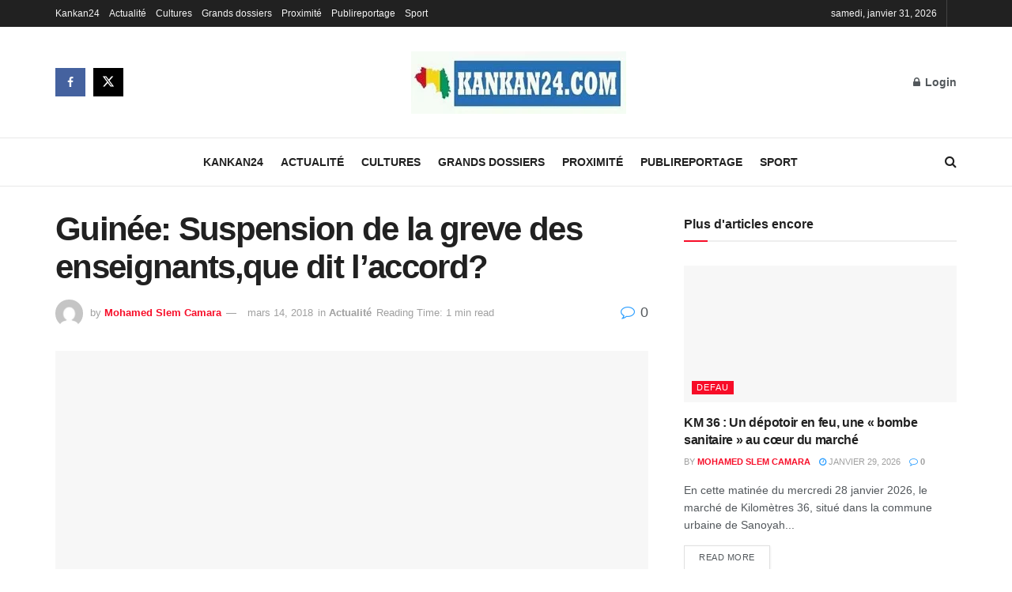

--- FILE ---
content_type: text/html; charset=UTF-8
request_url: https://kankan24.com/guinee-suspension-de-la-greve-des-enseignantsle-contenu-de-laccord/
body_size: 30044
content:
<!doctype html>
<!--[if lt IE 7]><html class="no-js lt-ie9 lt-ie8 lt-ie7" lang="fr-FR"> <![endif]-->
<!--[if IE 7]><html class="no-js lt-ie9 lt-ie8" lang="fr-FR"> <![endif]-->
<!--[if IE 8]><html class="no-js lt-ie9" lang="fr-FR"> <![endif]-->
<!--[if IE 9]><html class="no-js lt-ie10" lang="fr-FR"> <![endif]-->
<!--[if gt IE 8]><!--><html class="no-js" lang="fr-FR"> <!--<![endif]--><head><link data-optimized="2" rel="stylesheet" href="https://kankan24.com/wp-content/litespeed/ucss/11462f7739c06e638a3fbba5ea1d7de5.css?ver=f5016" /><script data-no-optimize="1">var litespeed_docref=sessionStorage.getItem("litespeed_docref");litespeed_docref&&(Object.defineProperty(document,"referrer",{get:function(){return litespeed_docref}}),sessionStorage.removeItem("litespeed_docref"));</script> <meta http-equiv="Content-Type" content="text/html; charset=UTF-8" /><meta name='viewport' content='width=device-width, initial-scale=1, user-scalable=yes' /><link rel="profile" href="http://gmpg.org/xfn/11" /><link rel="pingback" href="https://kankan24.com/xmlrpc.php" /><meta name='robots' content='index, follow, max-image-preview:large, max-snippet:-1, max-video-preview:-1' /> <script type="litespeed/javascript">var jnews_ajax_url='/?ajax-request=jnews'</script> <script type="litespeed/javascript">window.jnews=window.jnews||{},window.jnews.library=window.jnews.library||{},window.jnews.library=function(){"use strict";var e=this;e.win=window,e.doc=document,e.noop=function(){},e.globalBody=e.doc.getElementsByTagName("body")[0],e.globalBody=e.globalBody?e.globalBody:e.doc,e.win.jnewsDataStorage=e.win.jnewsDataStorage||{_storage:new WeakMap,put:function(e,t,n){this._storage.has(e)||this._storage.set(e,new Map),this._storage.get(e).set(t,n)},get:function(e,t){return this._storage.get(e).get(t)},has:function(e,t){return this._storage.has(e)&&this._storage.get(e).has(t)},remove:function(e,t){var n=this._storage.get(e).delete(t);return 0===!this._storage.get(e).size&&this._storage.delete(e),n}},e.windowWidth=function(){return e.win.innerWidth||e.docEl.clientWidth||e.globalBody.clientWidth},e.windowHeight=function(){return e.win.innerHeight||e.docEl.clientHeight||e.globalBody.clientHeight},e.requestAnimationFrame=e.win.requestAnimationFrame||e.win.webkitRequestAnimationFrame||e.win.mozRequestAnimationFrame||e.win.msRequestAnimationFrame||window.oRequestAnimationFrame||function(e){return setTimeout(e,1e3/60)},e.cancelAnimationFrame=e.win.cancelAnimationFrame||e.win.webkitCancelAnimationFrame||e.win.webkitCancelRequestAnimationFrame||e.win.mozCancelAnimationFrame||e.win.msCancelRequestAnimationFrame||e.win.oCancelRequestAnimationFrame||function(e){clearTimeout(e)},e.classListSupport="classList"in document.createElement("_"),e.hasClass=e.classListSupport?function(e,t){return e.classList.contains(t)}:function(e,t){return e.className.indexOf(t)>=0},e.addClass=e.classListSupport?function(t,n){e.hasClass(t,n)||t.classList.add(n)}:function(t,n){e.hasClass(t,n)||(t.className+=" "+n)},e.removeClass=e.classListSupport?function(t,n){e.hasClass(t,n)&&t.classList.remove(n)}:function(t,n){e.hasClass(t,n)&&(t.className=t.className.replace(n,""))},e.objKeys=function(e){var t=[];for(var n in e)Object.prototype.hasOwnProperty.call(e,n)&&t.push(n);return t},e.isObjectSame=function(e,t){var n=!0;return JSON.stringify(e)!==JSON.stringify(t)&&(n=!1),n},e.extend=function(){for(var e,t,n,o=arguments[0]||{},i=1,a=arguments.length;i<a;i++)if(null!==(e=arguments[i]))for(t in e)o!==(n=e[t])&&void 0!==n&&(o[t]=n);return o},e.dataStorage=e.win.jnewsDataStorage,e.isVisible=function(e){return 0!==e.offsetWidth&&0!==e.offsetHeight||e.getBoundingClientRect().length},e.getHeight=function(e){return e.offsetHeight||e.clientHeight||e.getBoundingClientRect().height},e.getWidth=function(e){return e.offsetWidth||e.clientWidth||e.getBoundingClientRect().width},e.supportsPassive=!1;try{var t=Object.defineProperty({},"passive",{get:function(){e.supportsPassive=!0}});"createEvent"in e.doc?e.win.addEventListener("test",null,t):"fireEvent"in e.doc&&e.win.attachEvent("test",null)}catch(e){}e.passiveOption=!!e.supportsPassive&&{passive:!0},e.setStorage=function(e,t){e="jnews-"+e;var n={expired:Math.floor(((new Date).getTime()+432e5)/1e3)};t=Object.assign(n,t);localStorage.setItem(e,JSON.stringify(t))},e.getStorage=function(e){e="jnews-"+e;var t=localStorage.getItem(e);return null!==t&&0<t.length?JSON.parse(localStorage.getItem(e)):{}},e.expiredStorage=function(){var t,n="jnews-";for(var o in localStorage)o.indexOf(n)>-1&&"undefined"!==(t=e.getStorage(o.replace(n,""))).expired&&t.expired<Math.floor((new Date).getTime()/1e3)&&localStorage.removeItem(o)},e.addEvents=function(t,n,o){for(var i in n){var a=["touchstart","touchmove"].indexOf(i)>=0&&!o&&e.passiveOption;"createEvent"in e.doc?t.addEventListener(i,n[i],a):"fireEvent"in e.doc&&t.attachEvent("on"+i,n[i])}},e.removeEvents=function(t,n){for(var o in n)"createEvent"in e.doc?t.removeEventListener(o,n[o]):"fireEvent"in e.doc&&t.detachEvent("on"+o,n[o])},e.triggerEvents=function(t,n,o){var i;o=o||{detail:null};return"createEvent"in e.doc?(!(i=e.doc.createEvent("CustomEvent")||new CustomEvent(n)).initCustomEvent||i.initCustomEvent(n,!0,!1,o),void t.dispatchEvent(i)):"fireEvent"in e.doc?((i=e.doc.createEventObject()).eventType=n,void t.fireEvent("on"+i.eventType,i)):void 0},e.getParents=function(t,n){void 0===n&&(n=e.doc);for(var o=[],i=t.parentNode,a=!1;!a;)if(i){var r=i;r.querySelectorAll(n).length?a=!0:(o.push(r),i=r.parentNode)}else o=[],a=!0;return o},e.forEach=function(e,t,n){for(var o=0,i=e.length;o<i;o++)t.call(n,e[o],o)},e.getText=function(e){return e.innerText||e.textContent},e.setText=function(e,t){var n="object"==typeof t?t.innerText||t.textContent:t;e.innerText&&(e.innerText=n),e.textContent&&(e.textContent=n)},e.httpBuildQuery=function(t){return e.objKeys(t).reduce(function t(n){var o=arguments.length>1&&void 0!==arguments[1]?arguments[1]:null;return function(i,a){var r=n[a];a=encodeURIComponent(a);var s=o?"".concat(o,"[").concat(a,"]"):a;return null==r||"function"==typeof r?(i.push("".concat(s,"=")),i):["number","boolean","string"].includes(typeof r)?(i.push("".concat(s,"=").concat(encodeURIComponent(r))),i):(i.push(e.objKeys(r).reduce(t(r,s),[]).join("&")),i)}}(t),[]).join("&")},e.get=function(t,n,o,i){return o="function"==typeof o?o:e.noop,e.ajax("GET",t,n,o,i)},e.post=function(t,n,o,i){return o="function"==typeof o?o:e.noop,e.ajax("POST",t,n,o,i)},e.ajax=function(t,n,o,i,a){var r=new XMLHttpRequest,s=n,c=e.httpBuildQuery(o);if(t=-1!=["GET","POST"].indexOf(t)?t:"GET",r.open(t,s+("GET"==t?"?"+c:""),!0),"POST"==t&&r.setRequestHeader("Content-type","application/x-www-form-urlencoded"),r.setRequestHeader("X-Requested-With","XMLHttpRequest"),r.onreadystatechange=function(){4===r.readyState&&200<=r.status&&300>r.status&&"function"==typeof i&&i.call(void 0,r.response)},void 0!==a&&!a){return{xhr:r,send:function(){r.send("POST"==t?c:null)}}}return r.send("POST"==t?c:null),{xhr:r}},e.scrollTo=function(t,n,o){function i(e,t,n){this.start=this.position(),this.change=e-this.start,this.currentTime=0,this.increment=20,this.duration=void 0===n?500:n,this.callback=t,this.finish=!1,this.animateScroll()}return Math.easeInOutQuad=function(e,t,n,o){return(e/=o/2)<1?n/2*e*e+t:-n/2*(--e*(e-2)-1)+t},i.prototype.stop=function(){this.finish=!0},i.prototype.move=function(t){e.doc.documentElement.scrollTop=t,e.globalBody.parentNode.scrollTop=t,e.globalBody.scrollTop=t},i.prototype.position=function(){return e.doc.documentElement.scrollTop||e.globalBody.parentNode.scrollTop||e.globalBody.scrollTop},i.prototype.animateScroll=function(){this.currentTime+=this.increment;var t=Math.easeInOutQuad(this.currentTime,this.start,this.change,this.duration);this.move(t),this.currentTime<this.duration&&!this.finish?e.requestAnimationFrame.call(e.win,this.animateScroll.bind(this)):this.callback&&"function"==typeof this.callback&&this.callback()},new i(t,n,o)},e.unwrap=function(t){var n,o=t;e.forEach(t,(function(e,t){n?n+=e:n=e})),o.replaceWith(n)},e.performance={start:function(e){performance.mark(e+"Start")},stop:function(e){performance.mark(e+"End"),performance.measure(e,e+"Start",e+"End")}},e.fps=function(){var t=0,n=0,o=0;!function(){var i=t=0,a=0,r=0,s=document.getElementById("fpsTable"),c=function(t){void 0===document.getElementsByTagName("body")[0]?e.requestAnimationFrame.call(e.win,(function(){c(t)})):document.getElementsByTagName("body")[0].appendChild(t)};null===s&&((s=document.createElement("div")).style.position="fixed",s.style.top="120px",s.style.left="10px",s.style.width="100px",s.style.height="20px",s.style.border="1px solid black",s.style.fontSize="11px",s.style.zIndex="100000",s.style.backgroundColor="white",s.id="fpsTable",c(s));var l=function(){o++,n=Date.now(),(a=(o/(r=(n-t)/1e3)).toPrecision(2))!=i&&(i=a,s.innerHTML=i+"fps"),1<r&&(t=n,o=0),e.requestAnimationFrame.call(e.win,l)};l()}()},e.instr=function(e,t){for(var n=0;n<t.length;n++)if(-1!==e.toLowerCase().indexOf(t[n].toLowerCase()))return!0},e.winLoad=function(t,n){function o(o){if("complete"===e.doc.readyState||"interactive"===e.doc.readyState)return!o||n?setTimeout(t,n||1):t(o),1}o()||e.addEvents(e.win,{load:o})},e.docReady=function(t,n){function o(o){if("complete"===e.doc.readyState||"interactive"===e.doc.readyState)return!o||n?setTimeout(t,n||1):t(o),1}o()||e.addEvents(e.doc,{DOMContentLiteSpeedLoaded:o})},e.fireOnce=function(){e.docReady((function(){e.assets=e.assets||[],e.assets.length&&(e.boot(),e.load_assets())}),50)},e.boot=function(){e.length&&e.doc.querySelectorAll("style[media]").forEach((function(e){"not all"==e.getAttribute("media")&&e.removeAttribute("media")}))},e.create_js=function(t,n){var o=e.doc.createElement("script");switch(o.setAttribute("src",t),n){case"defer":o.setAttribute("defer",!0);break;case"async":o.setAttribute("async",!0);break;case"deferasync":o.setAttribute("defer",!0),o.setAttribute("async",!0)}e.globalBody.appendChild(o)},e.load_assets=function(){"object"==typeof e.assets&&e.forEach(e.assets.slice(0),(function(t,n){var o="";t.defer&&(o+="defer"),t.async&&(o+="async"),e.create_js(t.url,o);var i=e.assets.indexOf(t);i>-1&&e.assets.splice(i,1)})),e.assets=jnewsoption.au_scripts=window.jnewsads=[]},e.setCookie=function(e,t,n){var o="";if(n){var i=new Date;i.setTime(i.getTime()+24*n*60*60*1e3),o="; expires="+i.toUTCString()}document.cookie=e+"="+(t||"")+o+"; path=/"},e.getCookie=function(e){for(var t=e+"=",n=document.cookie.split(";"),o=0;o<n.length;o++){for(var i=n[o];" "==i.charAt(0);)i=i.substring(1,i.length);if(0==i.indexOf(t))return i.substring(t.length,i.length)}return null},e.eraseCookie=function(e){document.cookie=e+"=; Path=/; Expires=Thu, 01 Jan 1970 00:00:01 GMT;"},e.docReady((function(){e.globalBody=e.globalBody==e.doc?e.doc.getElementsByTagName("body")[0]:e.globalBody,e.globalBody=e.globalBody?e.globalBody:e.doc})),e.winLoad((function(){e.winLoad((function(){var t=!1;if(void 0!==window.jnewsadmin)if(void 0!==window.file_version_checker){var n=e.objKeys(window.file_version_checker);n.length?n.forEach((function(e){t||"10.0.4"===window.file_version_checker[e]||(t=!0)})):t=!0}else t=!0;t&&(window.jnewsHelper.getMessage(),window.jnewsHelper.getNotice())}),2500)}))},window.jnews.library=new window.jnews.library</script><script type="module">;/*! instant.page v5.1.1 - (C) 2019-2020 Alexandre Dieulot - https://instant.page/license */
let t,e;const n=new Set,o=document.createElement("link"),i=o.relList&&o.relList.supports&&o.relList.supports("prefetch")&&window.IntersectionObserver&&"isIntersecting"in IntersectionObserverEntry.prototype,s="instantAllowQueryString"in document.body.dataset,a="instantAllowExternalLinks"in document.body.dataset,r="instantWhitelist"in document.body.dataset,c="instantMousedownShortcut"in document.body.dataset,d=1111;let l=65,u=!1,f=!1,m=!1;if("instantIntensity"in document.body.dataset){const t=document.body.dataset.instantIntensity;if("mousedown"==t.substr(0,9))u=!0,"mousedown-only"==t&&(f=!0);else if("viewport"==t.substr(0,8))navigator.connection&&(navigator.connection.saveData||navigator.connection.effectiveType&&navigator.connection.effectiveType.includes("2g"))||("viewport"==t?document.documentElement.clientWidth*document.documentElement.clientHeight<45e4&&(m=!0):"viewport-all"==t&&(m=!0));else{const e=parseInt(t);isNaN(e)||(l=e)}}if(i){const n={capture:!0,passive:!0};if(f||document.addEventListener("touchstart",(function(t){e=performance.now();const n=t.target.closest("a");h(n)&&v(n.href)}),n),u?c||document.addEventListener("mousedown",(function(t){const e=t.target.closest("a");h(e)&&v(e.href)}),n):document.addEventListener("mouseover",(function(n){if(performance.now()-e<d)return;if(!("closest"in n.target))return;const o=n.target.closest("a");h(o)&&(o.addEventListener("mouseout",p,{passive:!0}),t=setTimeout((()=>{v(o.href),t=void 0}),l))}),n),c&&document.addEventListener("mousedown",(function(t){if(performance.now()-e<d)return;const n=t.target.closest("a");if(t.which>1||t.metaKey||t.ctrlKey)return;if(!n)return;n.addEventListener("click",(function(t){1337!=t.detail&&t.preventDefault()}),{capture:!0,passive:!1,once:!0});const o=new MouseEvent("click",{view:window,bubbles:!0,cancelable:!1,detail:1337});n.dispatchEvent(o)}),n),m){let t;(t=window.requestIdleCallback?t=>{requestIdleCallback(t,{timeout:1500})}:t=>{t()})((()=>{const t=new IntersectionObserver((e=>{e.forEach((e=>{if(e.isIntersecting){const n=e.target;t.unobserve(n),v(n.href)}}))}));document.querySelectorAll("a").forEach((e=>{h(e)&&t.observe(e)}))}))}}function p(e){e.relatedTarget&&e.target.closest("a")==e.relatedTarget.closest("a")||t&&(clearTimeout(t),t=void 0)}function h(t){if(t&&t.href&&(!r||"instant"in t.dataset)&&(a||t.origin==location.origin||"instant"in t.dataset)&&["http:","https:"].includes(t.protocol)&&("http:"!=t.protocol||"https:"!=location.protocol)&&(s||!t.search||"instant"in t.dataset)&&!(t.hash&&t.pathname+t.search==location.pathname+location.search||"noInstant"in t.dataset))return!0}function v(t){if(n.has(t))return;const e=document.createElement("link");e.rel="prefetch",e.href=t,document.head.appendChild(e),n.add(t)}</script> <title>Guinée: Suspension de la greve des enseignants,que dit l&#039;accord? - kankan24</title><link rel="canonical" href="https://kankan24.com/guinee-suspension-de-la-greve-des-enseignantsle-contenu-de-laccord/" /><meta property="og:locale" content="fr_FR" /><meta property="og:type" content="article" /><meta property="og:title" content="Guinée: Suspension de la greve des enseignants,que dit l&#039;accord? - kankan24" /><meta property="og:description" content="Sous l’égide du médiateur de la République, Mohamed Saïd Fofana,en présence des autres facilitateurs dont le ministre conseiller Tibou Kamara, le ministre de l’Unité nationale et de la Citoyenneté, Khalifa Gassama Diaby, ceux de l’Energie, Cheick Taliby Sylla, du Budget, Mohamed Lamine Doumbouya, mais aussi de l’Inspecteur général du travail, Alia Camara, le gouvernement et [&hellip;]" /><meta property="og:url" content="https://kankan24.com/guinee-suspension-de-la-greve-des-enseignantsle-contenu-de-laccord/" /><meta property="og:site_name" content="kankan24" /><meta property="article:author" content="Kankan24" /><meta property="article:published_time" content="2018-03-14T08:01:17+00:00" /><meta property="article:modified_time" content="2018-03-14T08:02:08+00:00" /><meta property="og:image" content="https://kankan24.com/wp-content/uploads/2018/03/Accord-Palais-Peuple.jpg" /><meta property="og:image:width" content="720" /><meta property="og:image:height" content="500" /><meta property="og:image:type" content="image/jpeg" /><meta name="author" content="Mohamed Slem Camara" /><meta name="twitter:card" content="summary_large_image" /><meta name="twitter:label1" content="Écrit par" /><meta name="twitter:data1" content="Mohamed Slem Camara" /><meta name="twitter:label2" content="Durée de lecture estimée" /><meta name="twitter:data2" content="1 minute" /> <script type="application/ld+json" class="yoast-schema-graph">{"@context":"https://schema.org","@graph":[{"@type":"WebPage","@id":"https://kankan24.com/guinee-suspension-de-la-greve-des-enseignantsle-contenu-de-laccord/","url":"https://kankan24.com/guinee-suspension-de-la-greve-des-enseignantsle-contenu-de-laccord/","name":"Guinée: Suspension de la greve des enseignants,que dit l'accord? - kankan24","isPartOf":{"@id":"https://kankan24.com/#website"},"primaryImageOfPage":{"@id":"https://kankan24.com/guinee-suspension-de-la-greve-des-enseignantsle-contenu-de-laccord/#primaryimage"},"image":{"@id":"https://kankan24.com/guinee-suspension-de-la-greve-des-enseignantsle-contenu-de-laccord/#primaryimage"},"thumbnailUrl":"https://kankan24.com/wp-content/uploads/2018/03/Accord-Palais-Peuple.jpg","datePublished":"2018-03-14T08:01:17+00:00","dateModified":"2018-03-14T08:02:08+00:00","author":{"@id":"https://kankan24.com/#/schema/person/91d3fdc73dc2ce5f097e45dde5533bb9"},"breadcrumb":{"@id":"https://kankan24.com/guinee-suspension-de-la-greve-des-enseignantsle-contenu-de-laccord/#breadcrumb"},"inLanguage":"fr-FR","potentialAction":[{"@type":"ReadAction","target":["https://kankan24.com/guinee-suspension-de-la-greve-des-enseignantsle-contenu-de-laccord/"]}]},{"@type":"ImageObject","inLanguage":"fr-FR","@id":"https://kankan24.com/guinee-suspension-de-la-greve-des-enseignantsle-contenu-de-laccord/#primaryimage","url":"https://kankan24.com/wp-content/uploads/2018/03/Accord-Palais-Peuple.jpg","contentUrl":"https://kankan24.com/wp-content/uploads/2018/03/Accord-Palais-Peuple.jpg","width":720,"height":500},{"@type":"BreadcrumbList","@id":"https://kankan24.com/guinee-suspension-de-la-greve-des-enseignantsle-contenu-de-laccord/#breadcrumb","itemListElement":[{"@type":"ListItem","position":1,"name":"Accueil","item":"https://kankan24.com/"},{"@type":"ListItem","position":2,"name":"Guinée: Suspension de la greve des enseignants,que dit l&rsquo;accord?"}]},{"@type":"WebSite","@id":"https://kankan24.com/#website","url":"https://kankan24.com/","name":"kankan24","description":"l&#039;info en temps reel","potentialAction":[{"@type":"SearchAction","target":{"@type":"EntryPoint","urlTemplate":"https://kankan24.com/?s={search_term_string}"},"query-input":{"@type":"PropertyValueSpecification","valueRequired":true,"valueName":"search_term_string"}}],"inLanguage":"fr-FR"},{"@type":"Person","@id":"https://kankan24.com/#/schema/person/91d3fdc73dc2ce5f097e45dde5533bb9","name":"Mohamed Slem Camara","image":{"@type":"ImageObject","inLanguage":"fr-FR","@id":"https://kankan24.com/#/schema/person/image/","url":"https://kankan24.com/wp-content/litespeed/avatar/7335ad25c318bd0dd19b954db5281990.jpg?ver=1769628191","contentUrl":"https://kankan24.com/wp-content/litespeed/avatar/7335ad25c318bd0dd19b954db5281990.jpg?ver=1769628191","caption":"Mohamed Slem Camara"},"description":"Toute l'actualité de Kankan,de la Guinée et d'ailleurs en temps réel","sameAs":["https://kankan24.com","Kankan24","@administrateurs"],"url":"https://kankan24.com/author/5278a2e005b093ba/"}]}</script> <link rel="alternate" title="oEmbed (JSON)" type="application/json+oembed" href="https://kankan24.com/wp-json/oembed/1.0/embed?url=https%3A%2F%2Fkankan24.com%2Fguinee-suspension-de-la-greve-des-enseignantsle-contenu-de-laccord%2F" /><link rel="alternate" title="oEmbed (XML)" type="text/xml+oembed" href="https://kankan24.com/wp-json/oembed/1.0/embed?url=https%3A%2F%2Fkankan24.com%2Fguinee-suspension-de-la-greve-des-enseignantsle-contenu-de-laccord%2F&#038;format=xml" /><style id='wp-img-auto-sizes-contain-inline-css' type='text/css'>img:is([sizes=auto i],[sizes^="auto," i]){contain-intrinsic-size:3000px 1500px}
/*# sourceURL=wp-img-auto-sizes-contain-inline-css */</style> <script type="litespeed/javascript" data-src="https://kankan24.com/wp-includes/js/jquery/jquery.min.js" id="jquery-core-js"></script> <script></script><meta name="generator" content="Powered by WPBakery Page Builder - drag and drop page builder for WordPress."/><style id="jeg_dynamic_css" type="text/css" data-type="jeg_custom-css">.jeg_header .jeg_bottombar.jeg_navbar,.jeg_bottombar .jeg_nav_icon { height : 60px; } .jeg_header .jeg_bottombar.jeg_navbar, .jeg_header .jeg_bottombar .jeg_main_menu:not(.jeg_menu_style_1) > li > a, .jeg_header .jeg_bottombar .jeg_menu_style_1 > li, .jeg_header .jeg_bottombar .jeg_menu:not(.jeg_main_menu) > li > a { line-height : 60px; } .jeg_header .jeg_bottombar, .jeg_header .jeg_bottombar.jeg_navbar_dark, .jeg_bottombar.jeg_navbar_boxed .jeg_nav_row, .jeg_bottombar.jeg_navbar_dark.jeg_navbar_boxed .jeg_nav_row { border-top-width : 1px; }</style><style type="text/css">.no_thumbnail .jeg_thumb,
					.thumbnail-container.no_thumbnail {
					    display: none !important;
					}
					.jeg_search_result .jeg_pl_xs_3.no_thumbnail .jeg_postblock_content,
					.jeg_sidefeed .jeg_pl_xs_3.no_thumbnail .jeg_postblock_content,
					.jeg_pl_sm.no_thumbnail .jeg_postblock_content {
					    margin-left: 0;
					}
					.jeg_postblock_11 .no_thumbnail .jeg_postblock_content,
					.jeg_postblock_12 .no_thumbnail .jeg_postblock_content,
					.jeg_postblock_12.jeg_col_3o3 .no_thumbnail .jeg_postblock_content  {
					    margin-top: 0;
					}
					.jeg_postblock_15 .jeg_pl_md_box.no_thumbnail .jeg_postblock_content,
					.jeg_postblock_19 .jeg_pl_md_box.no_thumbnail .jeg_postblock_content,
					.jeg_postblock_24 .jeg_pl_md_box.no_thumbnail .jeg_postblock_content,
					.jeg_sidefeed .jeg_pl_md_box .jeg_postblock_content {
					    position: relative;
					}
					.jeg_postblock_carousel_2 .no_thumbnail .jeg_post_title a,
					.jeg_postblock_carousel_2 .no_thumbnail .jeg_post_title a:hover,
					.jeg_postblock_carousel_2 .no_thumbnail .jeg_post_meta .fa {
					    color: #212121 !important;
					} 
					.jnews-dark-mode .jeg_postblock_carousel_2 .no_thumbnail .jeg_post_title a,
					.jnews-dark-mode .jeg_postblock_carousel_2 .no_thumbnail .jeg_post_title a:hover,
					.jnews-dark-mode .jeg_postblock_carousel_2 .no_thumbnail .jeg_post_meta .fa {
					    color: #fff !important;
					}</style><noscript><style>.wpb_animate_when_almost_visible { opacity: 1; }</style></noscript><style id='global-styles-inline-css' type='text/css'>:root{--wp--preset--aspect-ratio--square: 1;--wp--preset--aspect-ratio--4-3: 4/3;--wp--preset--aspect-ratio--3-4: 3/4;--wp--preset--aspect-ratio--3-2: 3/2;--wp--preset--aspect-ratio--2-3: 2/3;--wp--preset--aspect-ratio--16-9: 16/9;--wp--preset--aspect-ratio--9-16: 9/16;--wp--preset--color--black: #000000;--wp--preset--color--cyan-bluish-gray: #abb8c3;--wp--preset--color--white: #ffffff;--wp--preset--color--pale-pink: #f78da7;--wp--preset--color--vivid-red: #cf2e2e;--wp--preset--color--luminous-vivid-orange: #ff6900;--wp--preset--color--luminous-vivid-amber: #fcb900;--wp--preset--color--light-green-cyan: #7bdcb5;--wp--preset--color--vivid-green-cyan: #00d084;--wp--preset--color--pale-cyan-blue: #8ed1fc;--wp--preset--color--vivid-cyan-blue: #0693e3;--wp--preset--color--vivid-purple: #9b51e0;--wp--preset--gradient--vivid-cyan-blue-to-vivid-purple: linear-gradient(135deg,rgb(6,147,227) 0%,rgb(155,81,224) 100%);--wp--preset--gradient--light-green-cyan-to-vivid-green-cyan: linear-gradient(135deg,rgb(122,220,180) 0%,rgb(0,208,130) 100%);--wp--preset--gradient--luminous-vivid-amber-to-luminous-vivid-orange: linear-gradient(135deg,rgb(252,185,0) 0%,rgb(255,105,0) 100%);--wp--preset--gradient--luminous-vivid-orange-to-vivid-red: linear-gradient(135deg,rgb(255,105,0) 0%,rgb(207,46,46) 100%);--wp--preset--gradient--very-light-gray-to-cyan-bluish-gray: linear-gradient(135deg,rgb(238,238,238) 0%,rgb(169,184,195) 100%);--wp--preset--gradient--cool-to-warm-spectrum: linear-gradient(135deg,rgb(74,234,220) 0%,rgb(151,120,209) 20%,rgb(207,42,186) 40%,rgb(238,44,130) 60%,rgb(251,105,98) 80%,rgb(254,248,76) 100%);--wp--preset--gradient--blush-light-purple: linear-gradient(135deg,rgb(255,206,236) 0%,rgb(152,150,240) 100%);--wp--preset--gradient--blush-bordeaux: linear-gradient(135deg,rgb(254,205,165) 0%,rgb(254,45,45) 50%,rgb(107,0,62) 100%);--wp--preset--gradient--luminous-dusk: linear-gradient(135deg,rgb(255,203,112) 0%,rgb(199,81,192) 50%,rgb(65,88,208) 100%);--wp--preset--gradient--pale-ocean: linear-gradient(135deg,rgb(255,245,203) 0%,rgb(182,227,212) 50%,rgb(51,167,181) 100%);--wp--preset--gradient--electric-grass: linear-gradient(135deg,rgb(202,248,128) 0%,rgb(113,206,126) 100%);--wp--preset--gradient--midnight: linear-gradient(135deg,rgb(2,3,129) 0%,rgb(40,116,252) 100%);--wp--preset--font-size--small: 13px;--wp--preset--font-size--medium: 20px;--wp--preset--font-size--large: 36px;--wp--preset--font-size--x-large: 42px;--wp--preset--spacing--20: 0.44rem;--wp--preset--spacing--30: 0.67rem;--wp--preset--spacing--40: 1rem;--wp--preset--spacing--50: 1.5rem;--wp--preset--spacing--60: 2.25rem;--wp--preset--spacing--70: 3.38rem;--wp--preset--spacing--80: 5.06rem;--wp--preset--shadow--natural: 6px 6px 9px rgba(0, 0, 0, 0.2);--wp--preset--shadow--deep: 12px 12px 50px rgba(0, 0, 0, 0.4);--wp--preset--shadow--sharp: 6px 6px 0px rgba(0, 0, 0, 0.2);--wp--preset--shadow--outlined: 6px 6px 0px -3px rgb(255, 255, 255), 6px 6px rgb(0, 0, 0);--wp--preset--shadow--crisp: 6px 6px 0px rgb(0, 0, 0);}:where(.is-layout-flex){gap: 0.5em;}:where(.is-layout-grid){gap: 0.5em;}body .is-layout-flex{display: flex;}.is-layout-flex{flex-wrap: wrap;align-items: center;}.is-layout-flex > :is(*, div){margin: 0;}body .is-layout-grid{display: grid;}.is-layout-grid > :is(*, div){margin: 0;}:where(.wp-block-columns.is-layout-flex){gap: 2em;}:where(.wp-block-columns.is-layout-grid){gap: 2em;}:where(.wp-block-post-template.is-layout-flex){gap: 1.25em;}:where(.wp-block-post-template.is-layout-grid){gap: 1.25em;}.has-black-color{color: var(--wp--preset--color--black) !important;}.has-cyan-bluish-gray-color{color: var(--wp--preset--color--cyan-bluish-gray) !important;}.has-white-color{color: var(--wp--preset--color--white) !important;}.has-pale-pink-color{color: var(--wp--preset--color--pale-pink) !important;}.has-vivid-red-color{color: var(--wp--preset--color--vivid-red) !important;}.has-luminous-vivid-orange-color{color: var(--wp--preset--color--luminous-vivid-orange) !important;}.has-luminous-vivid-amber-color{color: var(--wp--preset--color--luminous-vivid-amber) !important;}.has-light-green-cyan-color{color: var(--wp--preset--color--light-green-cyan) !important;}.has-vivid-green-cyan-color{color: var(--wp--preset--color--vivid-green-cyan) !important;}.has-pale-cyan-blue-color{color: var(--wp--preset--color--pale-cyan-blue) !important;}.has-vivid-cyan-blue-color{color: var(--wp--preset--color--vivid-cyan-blue) !important;}.has-vivid-purple-color{color: var(--wp--preset--color--vivid-purple) !important;}.has-black-background-color{background-color: var(--wp--preset--color--black) !important;}.has-cyan-bluish-gray-background-color{background-color: var(--wp--preset--color--cyan-bluish-gray) !important;}.has-white-background-color{background-color: var(--wp--preset--color--white) !important;}.has-pale-pink-background-color{background-color: var(--wp--preset--color--pale-pink) !important;}.has-vivid-red-background-color{background-color: var(--wp--preset--color--vivid-red) !important;}.has-luminous-vivid-orange-background-color{background-color: var(--wp--preset--color--luminous-vivid-orange) !important;}.has-luminous-vivid-amber-background-color{background-color: var(--wp--preset--color--luminous-vivid-amber) !important;}.has-light-green-cyan-background-color{background-color: var(--wp--preset--color--light-green-cyan) !important;}.has-vivid-green-cyan-background-color{background-color: var(--wp--preset--color--vivid-green-cyan) !important;}.has-pale-cyan-blue-background-color{background-color: var(--wp--preset--color--pale-cyan-blue) !important;}.has-vivid-cyan-blue-background-color{background-color: var(--wp--preset--color--vivid-cyan-blue) !important;}.has-vivid-purple-background-color{background-color: var(--wp--preset--color--vivid-purple) !important;}.has-black-border-color{border-color: var(--wp--preset--color--black) !important;}.has-cyan-bluish-gray-border-color{border-color: var(--wp--preset--color--cyan-bluish-gray) !important;}.has-white-border-color{border-color: var(--wp--preset--color--white) !important;}.has-pale-pink-border-color{border-color: var(--wp--preset--color--pale-pink) !important;}.has-vivid-red-border-color{border-color: var(--wp--preset--color--vivid-red) !important;}.has-luminous-vivid-orange-border-color{border-color: var(--wp--preset--color--luminous-vivid-orange) !important;}.has-luminous-vivid-amber-border-color{border-color: var(--wp--preset--color--luminous-vivid-amber) !important;}.has-light-green-cyan-border-color{border-color: var(--wp--preset--color--light-green-cyan) !important;}.has-vivid-green-cyan-border-color{border-color: var(--wp--preset--color--vivid-green-cyan) !important;}.has-pale-cyan-blue-border-color{border-color: var(--wp--preset--color--pale-cyan-blue) !important;}.has-vivid-cyan-blue-border-color{border-color: var(--wp--preset--color--vivid-cyan-blue) !important;}.has-vivid-purple-border-color{border-color: var(--wp--preset--color--vivid-purple) !important;}.has-vivid-cyan-blue-to-vivid-purple-gradient-background{background: var(--wp--preset--gradient--vivid-cyan-blue-to-vivid-purple) !important;}.has-light-green-cyan-to-vivid-green-cyan-gradient-background{background: var(--wp--preset--gradient--light-green-cyan-to-vivid-green-cyan) !important;}.has-luminous-vivid-amber-to-luminous-vivid-orange-gradient-background{background: var(--wp--preset--gradient--luminous-vivid-amber-to-luminous-vivid-orange) !important;}.has-luminous-vivid-orange-to-vivid-red-gradient-background{background: var(--wp--preset--gradient--luminous-vivid-orange-to-vivid-red) !important;}.has-very-light-gray-to-cyan-bluish-gray-gradient-background{background: var(--wp--preset--gradient--very-light-gray-to-cyan-bluish-gray) !important;}.has-cool-to-warm-spectrum-gradient-background{background: var(--wp--preset--gradient--cool-to-warm-spectrum) !important;}.has-blush-light-purple-gradient-background{background: var(--wp--preset--gradient--blush-light-purple) !important;}.has-blush-bordeaux-gradient-background{background: var(--wp--preset--gradient--blush-bordeaux) !important;}.has-luminous-dusk-gradient-background{background: var(--wp--preset--gradient--luminous-dusk) !important;}.has-pale-ocean-gradient-background{background: var(--wp--preset--gradient--pale-ocean) !important;}.has-electric-grass-gradient-background{background: var(--wp--preset--gradient--electric-grass) !important;}.has-midnight-gradient-background{background: var(--wp--preset--gradient--midnight) !important;}.has-small-font-size{font-size: var(--wp--preset--font-size--small) !important;}.has-medium-font-size{font-size: var(--wp--preset--font-size--medium) !important;}.has-large-font-size{font-size: var(--wp--preset--font-size--large) !important;}.has-x-large-font-size{font-size: var(--wp--preset--font-size--x-large) !important;}
/*# sourceURL=global-styles-inline-css */</style></head><body class="wp-singular post-template-default single single-post postid-743 single-format-standard wp-embed-responsive wp-theme-jnews wp-child-theme-jnews-child jeg_toggle_light jeg_single_tpl_1 jnews jsc_normal wpb-js-composer js-comp-ver-7.0 vc_responsive"><div class="jeg_ad jeg_ad_top jnews_header_top_ads"><div class='ads-wrapper  '></div></div><div class="jeg_viewport"><div class="jeg_header_wrapper"><div class="jeg_header_instagram_wrapper"></div><div class="jeg_header normal"><div class="jeg_topbar jeg_container jeg_navbar_wrapper dark"><div class="container"><div class="jeg_nav_row"><div class="jeg_nav_col jeg_nav_left  jeg_nav_grow"><div class="item_wrap jeg_nav_alignleft"><div class="jeg_nav_item"><ul class="jeg_menu jeg_top_menu"><li id="menu-item-15986" class="menu-item menu-item-type-post_type menu-item-object-page menu-item-home menu-item-15986"><a href="https://kankan24.com/">Kankan24</a></li><li id="menu-item-15987" class="menu-item menu-item-type-taxonomy menu-item-object-category current-post-ancestor current-menu-parent current-post-parent menu-item-15987"><a href="https://kankan24.com/category/actualite/">Actualité</a></li><li id="menu-item-15988" class="menu-item menu-item-type-taxonomy menu-item-object-category menu-item-15988"><a href="https://kankan24.com/category/cultures/">Cultures</a></li><li id="menu-item-15989" class="menu-item menu-item-type-taxonomy menu-item-object-category menu-item-15989"><a href="https://kankan24.com/category/grands-dossiers/">Grands dossiers</a></li><li id="menu-item-15990" class="menu-item menu-item-type-taxonomy menu-item-object-category menu-item-15990"><a href="https://kankan24.com/category/proximite/">Proximité</a></li><li id="menu-item-15991" class="menu-item menu-item-type-taxonomy menu-item-object-category menu-item-15991"><a href="https://kankan24.com/category/publireportage/">Publireportage</a></li><li id="menu-item-15992" class="menu-item menu-item-type-taxonomy menu-item-object-category menu-item-15992"><a href="https://kankan24.com/category/sport/">Sport</a></li></ul></div></div></div><div class="jeg_nav_col jeg_nav_center  jeg_nav_normal"><div class="item_wrap jeg_nav_aligncenter"></div></div><div class="jeg_nav_col jeg_nav_right  jeg_nav_normal"><div class="item_wrap jeg_nav_alignright"><div class="jeg_nav_item jeg_top_date">
samedi, janvier 31, 2026</div><div class="jeg_nav_item jnews_header_topbar_weather"></div></div></div></div></div></div><div class="jeg_midbar jeg_container jeg_navbar_wrapper normal"><div class="container"><div class="jeg_nav_row"><div class="jeg_nav_col jeg_nav_left jeg_nav_normal"><div class="item_wrap jeg_nav_alignleft"><div
class="jeg_nav_item socials_widget jeg_social_icon_block square">
<a href="https://www.facebook.com/infokankan" target='_blank' rel='external noopener nofollow' class="jeg_facebook"><i class="fa fa-facebook"></i> </a><a href="https://twitter.com/" target='_blank' rel='external noopener nofollow' class="jeg_twitter"><i class="fa fa-twitter"><span class="jeg-icon icon-twitter"><svg xmlns="http://www.w3.org/2000/svg" height="1em" viewBox="0 0 512 512"><path d="M389.2 48h70.6L305.6 224.2 487 464H345L233.7 318.6 106.5 464H35.8L200.7 275.5 26.8 48H172.4L272.9 180.9 389.2 48zM364.4 421.8h39.1L151.1 88h-42L364.4 421.8z"/></svg></span></i> </a></div></div></div><div class="jeg_nav_col jeg_nav_center jeg_nav_grow"><div class="item_wrap jeg_nav_aligncenter"><div class="jeg_nav_item jeg_logo jeg_desktop_logo"><div class="site-title">
<a href="https://kankan24.com/" style="padding: 0 0 0 0;">
<img data-lazyloaded="1" src="[data-uri]" width="272" height="79" class='jeg_logo_img' data-src="https://kankan24.com/wp-content/uploads/2022/08/logo1-1.jpg.webp" data-srcset="https://kankan24.com/wp-content/uploads/2022/08/logo1-1.jpg.webp 1x, https://kankan24.com/wp-content/uploads/2022/08/logo1-1.jpg.webp 2x" alt="kankan24"data-light-src="https://kankan24.com/wp-content/uploads/2022/08/logo1-1.jpg" data-light-srcset="https://kankan24.com/wp-content/uploads/2022/08/logo1-1.jpg 1x, https://kankan24.com/wp-content/uploads/2022/08/logo1-1.jpg 2x" data-dark-src="https://kankan24.com/wp-content/uploads/2017/10/logo1-1.jpg" data-dark-srcset="https://kankan24.com/wp-content/uploads/2017/10/logo1-1.jpg 1x, https://kankan24.com/wp-content/uploads/2017/10/logo1-1.jpg 2x">			</a></div></div></div></div><div class="jeg_nav_col jeg_nav_right jeg_nav_normal"><div class="item_wrap jeg_nav_alignright"><div class="jeg_nav_item jeg_nav_account"><ul class="jeg_accountlink jeg_menu"><li><a href="#jeg_loginform" class="jeg_popuplink"><i class="fa fa-lock"></i> Login</a></li></ul></div></div></div></div></div></div><div class="jeg_bottombar jeg_navbar jeg_container jeg_navbar_wrapper jeg_navbar_normal jeg_navbar_normal"><div class="container"><div class="jeg_nav_row"><div class="jeg_nav_col jeg_nav_left jeg_nav_normal"><div class="item_wrap jeg_nav_alignleft"></div></div><div class="jeg_nav_col jeg_nav_center jeg_nav_grow"><div class="item_wrap jeg_nav_aligncenter"><div class="jeg_nav_item jeg_main_menu_wrapper"><div class="jeg_mainmenu_wrap"><ul class="jeg_menu jeg_main_menu jeg_menu_style_1" data-animation="animate"><li class="menu-item menu-item-type-post_type menu-item-object-page menu-item-home menu-item-15986 bgnav" data-item-row="default" ><a href="https://kankan24.com/">Kankan24</a></li><li class="menu-item menu-item-type-taxonomy menu-item-object-category current-post-ancestor current-menu-parent current-post-parent menu-item-15987 bgnav" data-item-row="default" ><a href="https://kankan24.com/category/actualite/">Actualité</a></li><li class="menu-item menu-item-type-taxonomy menu-item-object-category menu-item-15988 bgnav" data-item-row="default" ><a href="https://kankan24.com/category/cultures/">Cultures</a></li><li class="menu-item menu-item-type-taxonomy menu-item-object-category menu-item-15989 bgnav" data-item-row="default" ><a href="https://kankan24.com/category/grands-dossiers/">Grands dossiers</a></li><li class="menu-item menu-item-type-taxonomy menu-item-object-category menu-item-15990 bgnav" data-item-row="default" ><a href="https://kankan24.com/category/proximite/">Proximité</a></li><li class="menu-item menu-item-type-taxonomy menu-item-object-category menu-item-15991 bgnav" data-item-row="default" ><a href="https://kankan24.com/category/publireportage/">Publireportage</a></li><li class="menu-item menu-item-type-taxonomy menu-item-object-category menu-item-15992 bgnav" data-item-row="default" ><a href="https://kankan24.com/category/sport/">Sport</a></li></ul></div></div></div></div><div class="jeg_nav_col jeg_nav_right jeg_nav_normal"><div class="item_wrap jeg_nav_alignright"><div class="jeg_nav_item jeg_search_wrapper search_icon jeg_search_popup_expand">
<a href="#" class="jeg_search_toggle"><i class="fa fa-search"></i></a><form action="https://kankan24.com/" method="get" class="jeg_search_form" target="_top">
<input name="s" class="jeg_search_input" placeholder="Search..." type="text" value="" autocomplete="off">
<button aria-label="Search Button" type="submit" class="jeg_search_button btn"><i class="fa fa-search"></i></button></form><div class="jeg_search_result jeg_search_hide with_result"><div class="search-result-wrapper"></div><div class="search-link search-noresult">
No Result</div><div class="search-link search-all-button">
<i class="fa fa-search"></i> View All Result</div></div></div></div></div></div></div></div></div></div><div class="jeg_header_sticky"><div class="sticky_blankspace"></div><div class="jeg_header normal"><div class="jeg_container"><div data-mode="scroll" class="jeg_stickybar jeg_navbar jeg_navbar_wrapper jeg_navbar_normal jeg_navbar_normal"><div class="container"><div class="jeg_nav_row"><div class="jeg_nav_col jeg_nav_left jeg_nav_grow"><div class="item_wrap jeg_nav_alignleft"><div class="jeg_nav_item jeg_main_menu_wrapper"><div class="jeg_mainmenu_wrap"><ul class="jeg_menu jeg_main_menu jeg_menu_style_1" data-animation="animate"><li class="menu-item menu-item-type-post_type menu-item-object-page menu-item-home menu-item-15986 bgnav" data-item-row="default" ><a href="https://kankan24.com/">Kankan24</a></li><li class="menu-item menu-item-type-taxonomy menu-item-object-category current-post-ancestor current-menu-parent current-post-parent menu-item-15987 bgnav" data-item-row="default" ><a href="https://kankan24.com/category/actualite/">Actualité</a></li><li class="menu-item menu-item-type-taxonomy menu-item-object-category menu-item-15988 bgnav" data-item-row="default" ><a href="https://kankan24.com/category/cultures/">Cultures</a></li><li class="menu-item menu-item-type-taxonomy menu-item-object-category menu-item-15989 bgnav" data-item-row="default" ><a href="https://kankan24.com/category/grands-dossiers/">Grands dossiers</a></li><li class="menu-item menu-item-type-taxonomy menu-item-object-category menu-item-15990 bgnav" data-item-row="default" ><a href="https://kankan24.com/category/proximite/">Proximité</a></li><li class="menu-item menu-item-type-taxonomy menu-item-object-category menu-item-15991 bgnav" data-item-row="default" ><a href="https://kankan24.com/category/publireportage/">Publireportage</a></li><li class="menu-item menu-item-type-taxonomy menu-item-object-category menu-item-15992 bgnav" data-item-row="default" ><a href="https://kankan24.com/category/sport/">Sport</a></li></ul></div></div></div></div><div class="jeg_nav_col jeg_nav_center jeg_nav_normal"><div class="item_wrap jeg_nav_aligncenter"></div></div><div class="jeg_nav_col jeg_nav_right jeg_nav_normal"><div class="item_wrap jeg_nav_alignright"><div class="jeg_nav_item jeg_search_wrapper search_icon jeg_search_popup_expand">
<a href="#" class="jeg_search_toggle"><i class="fa fa-search"></i></a><form action="https://kankan24.com/" method="get" class="jeg_search_form" target="_top">
<input name="s" class="jeg_search_input" placeholder="Search..." type="text" value="" autocomplete="off">
<button aria-label="Search Button" type="submit" class="jeg_search_button btn"><i class="fa fa-search"></i></button></form><div class="jeg_search_result jeg_search_hide with_result"><div class="search-result-wrapper"></div><div class="search-link search-noresult">
No Result</div><div class="search-link search-all-button">
<i class="fa fa-search"></i> View All Result</div></div></div></div></div></div></div></div></div></div></div><div class="jeg_navbar_mobile_wrapper"><div class="jeg_navbar_mobile" data-mode="scroll"><div class="jeg_mobile_bottombar jeg_mobile_midbar jeg_container normal"><div class="container"><div class="jeg_nav_row"><div class="jeg_nav_col jeg_nav_left jeg_nav_normal"><div class="item_wrap jeg_nav_alignleft"><div class="jeg_nav_item">
<a href="#" class="toggle_btn jeg_mobile_toggle"><i class="fa fa-bars"></i></a></div></div></div><div class="jeg_nav_col jeg_nav_center jeg_nav_grow"><div class="item_wrap jeg_nav_aligncenter"><div class="jeg_nav_item jeg_mobile_logo"><div class="site-title">
<a href="https://kankan24.com/">
<img data-lazyloaded="1" src="[data-uri]" class='jeg_logo_img' data-src="https://kankan24.com/wp-content/uploads/2017/10/logo1-1.jpg" data-srcset="https://kankan24.com/wp-content/uploads/2017/10/logo1-1.jpg 1x, https://kankan24.com/wp-content/uploads/2017/10/logo1-1.jpg 2x" alt="kankan24"data-light-src="https://kankan24.com/wp-content/uploads/2017/10/logo1-1.jpg" data-light-srcset="https://kankan24.com/wp-content/uploads/2017/10/logo1-1.jpg 1x, https://kankan24.com/wp-content/uploads/2017/10/logo1-1.jpg 2x" data-dark-src="" data-dark-srcset=" 1x,  2x">		    </a></div></div></div></div><div class="jeg_nav_col jeg_nav_right jeg_nav_normal"><div class="item_wrap jeg_nav_alignright"><div class="jeg_nav_item jeg_search_wrapper jeg_search_popup_expand">
<a href="#" class="jeg_search_toggle"><i class="fa fa-search"></i></a><form action="https://kankan24.com/" method="get" class="jeg_search_form" target="_top">
<input name="s" class="jeg_search_input" placeholder="Search..." type="text" value="" autocomplete="off">
<button aria-label="Search Button" type="submit" class="jeg_search_button btn"><i class="fa fa-search"></i></button></form><div class="jeg_search_result jeg_search_hide with_result"><div class="search-result-wrapper"></div><div class="search-link search-noresult">
No Result</div><div class="search-link search-all-button">
<i class="fa fa-search"></i> View All Result</div></div></div></div></div></div></div></div></div><div class="sticky_blankspace" style="height: 60px;"></div></div><div class="jeg_ad jeg_ad_top jnews_header_bottom_ads"><div class='ads-wrapper  '></div></div><div class="post-wrapper"><div class="post-wrap" ><div class="jeg_main "><div class="jeg_container"><div class="jeg_content jeg_singlepage"><div class="container"><div class="jeg_ad jeg_article jnews_article_top_ads"><div class='ads-wrapper  '></div></div><div class="row"><div class="jeg_main_content col-md-8"><div class="jeg_inner_content"><div class="entry-header"><h1 class="jeg_post_title">Guinée: Suspension de la greve des enseignants,que dit l&rsquo;accord?</h1><div class="jeg_meta_container"><div class="jeg_post_meta jeg_post_meta_1"><div class="meta_left"><div class="jeg_meta_author">
<img data-lazyloaded="1" src="[data-uri]" alt='Mohamed Slem Camara' data-src='https://kankan24.com/wp-content/litespeed/avatar/1acd6cf1e0ea1b6a4f3e848621f49581.jpg?ver=1769628190' data-srcset='https://kankan24.com/wp-content/litespeed/avatar/1687796e87d836da73ea0d733ee456e5.jpg?ver=1769628191 2x' class='avatar avatar-80 photo' height='80' width='80' decoding='async'/>					<span class="meta_text">by</span>
<a href="https://kankan24.com/author/5278a2e005b093ba/">Mohamed Slem Camara</a></div><div class="jeg_meta_date">
<a href="https://kankan24.com/guinee-suspension-de-la-greve-des-enseignantsle-contenu-de-laccord/">mars 14, 2018</a></div><div class="jeg_meta_category">
<span><span class="meta_text">in</span>
<a href="https://kankan24.com/category/actualite/" rel="category tag">Actualité</a>				</span></div><div class="jeg_meta_reading_time">
<span>
Reading Time: 1 min read
</span></div></div><div class="meta_right"><div class="jeg_meta_comment"><a href="https://kankan24.com/guinee-suspension-de-la-greve-des-enseignantsle-contenu-de-laccord/#comments"><i
class="fa fa-comment-o"></i> 0</a></div></div></div></div></div><div  class="jeg_featured featured_image "><a href="https://kankan24.com/wp-content/uploads/2018/03/Accord-Palais-Peuple.jpg"><div class="thumbnail-container animate-lazy" style="padding-bottom:69.444%"><img width="540" height="375" src="https://kankan24.com/wp-content/themes/jnews/assets/img/jeg-empty.png" class="attachment-jnews-750x375 size-jnews-750x375 lazyload wp-post-image" alt="Guinée: Suspension de la greve des enseignants,que dit l&rsquo;accord?" decoding="async" fetchpriority="high" sizes="(max-width: 540px) 100vw, 540px" loading="eager" data-src="https://kankan24.com/wp-content/uploads/2018/03/Accord-Palais-Peuple.jpg" data-srcset="https://kankan24.com/wp-content/uploads/2018/03/Accord-Palais-Peuple.jpg 720w, https://kankan24.com/wp-content/uploads/2018/03/Accord-Palais-Peuple-432x300.jpg 432w" data-sizes="auto" data-expand="700" /></div></a></div><div class="jeg_share_top_container"><div class="jeg_share_button clearfix"><div class="jeg_share_stats"></div><div class="jeg_sharelist">
<a href="http://www.facebook.com/sharer.php?u=https%3A%2F%2Fkankan24.com%2Fguinee-suspension-de-la-greve-des-enseignantsle-contenu-de-laccord%2F" rel='nofollow'  class="jeg_btn-facebook expanded"><i class="fa fa-facebook-official"></i><span>Partager sur Facebook</span></a><a href="https://twitter.com/intent/tweet?text=Guin%C3%A9e%3A%20Suspension%20de%20la%20greve%20des%20enseignants%2Cque%20dit%20l%E2%80%99accord%3F&url=https%3A%2F%2Fkankan24.com%2Fguinee-suspension-de-la-greve-des-enseignantsle-contenu-de-laccord%2F" rel='nofollow'  class="jeg_btn-twitter expanded"><i class="fa fa-twitter"><svg xmlns="http://www.w3.org/2000/svg" height="1em" viewBox="0 0 512 512"><path d="M389.2 48h70.6L305.6 224.2 487 464H345L233.7 318.6 106.5 464H35.8L200.7 275.5 26.8 48H172.4L272.9 180.9 389.2 48zM364.4 421.8h39.1L151.1 88h-42L364.4 421.8z"/></svg></i><span>Partager sur Twitter</span></a><div class="share-secondary">
<a href="https://www.linkedin.com/shareArticle?url=https%3A%2F%2Fkankan24.com%2Fguinee-suspension-de-la-greve-des-enseignantsle-contenu-de-laccord%2F&title=Guin%C3%A9e%3A%20Suspension%20de%20la%20greve%20des%20enseignants%2Cque%20dit%20l%E2%80%99accord%3F" rel='nofollow'  class="jeg_btn-linkedin "><i class="fa fa-linkedin"></i></a><a href="https://www.pinterest.com/pin/create/bookmarklet/?pinFave=1&url=https%3A%2F%2Fkankan24.com%2Fguinee-suspension-de-la-greve-des-enseignantsle-contenu-de-laccord%2F&media=https://kankan24.com/wp-content/uploads/2018/03/Accord-Palais-Peuple.jpg&description=Guin%C3%A9e%3A%20Suspension%20de%20la%20greve%20des%20enseignants%2Cque%20dit%20l%E2%80%99accord%3F" rel='nofollow'  class="jeg_btn-pinterest "><i class="fa fa-pinterest"></i></a></div>
<a href="#" class="jeg_btn-toggle"><i class="fa fa-share"></i></a></div></div></div><div class="jeg_ad jeg_article jnews_content_top_ads "><div class='ads-wrapper  '></div></div><div class="entry-content no-share"><div class="jeg_share_button share-float jeg_sticky_share clearfix share-monocrhome"><div class="jeg_share_float_container"></div></div><div class="content-inner "><p>Sous l’égide du médiateur de la République, Mohamed Saïd Fofana,en présence des autres facilitateurs dont le ministre conseiller Tibou Kamara, le ministre de l’Unité nationale et de la Citoyenneté, Khalifa Gassama Diaby, ceux de l’Energie, Cheick Taliby Sylla, du Budget, Mohamed Lamine Doumbouya, mais aussi de l’Inspecteur général du travail, Alia Camara, le gouvernement et le Syndicat libre des enseignants et chercheurs de Guinée (SLECG) ont trouvé ce mardi 14 mars un protocole d’accord en vertu duquel la grève declenchée dans le secteur de l’éducation depuis le 12 février dernier, est suspendue.<br />
Voici le contenu du protocole d’accord lu par l’inspecteur général du travail.</p><p>1) Levée de la suspension du Secrétaire Général du SLECG  Aboubacar Soumah et payement de ses arriérés de salaire ;</p><p>2 ) Les 30% restants seront payés comme suit : fin mars 2018 avec effet rétroactif à compter du 1er janvier 2018 pour les enseignants en activité. Novembre et décembre 2017 pour les retraités;</p><p>3 ) Ouverture d’un couloir de négociations du 02 au 25 mai 2018 sur le point concernant la fixation du salaire de base des enseignants à huit millions de francs guinéens;</p><p>4)  Tous les enseignants mutés ou demis de leurs fonctions pour la grève, doivent être remis dans leurs droits. Nul ne sera sanctionné ou poursuivi pour avoir  participe à la  grève;</p><p>5) La grève suspendue.</p></div></div><div class="jeg_share_bottom_container"></div><div class="jeg_ad jeg_article jnews_content_bottom_ads "><div class='ads-wrapper  '></div></div><div class="jnews_prev_next_container"><div class="jeg_prevnext_post">
<a href="https://kankan24.com/kankan-la-dpe-appelle-les-eleves-a-la-reprise-ce-mercredi/" class="post prev-post">
<span class="caption">Previous Post</span><h3 class="post-title">Kankan: la DPE appelle les élèves à la reprise ce mercredi</h3>
</a>
<a href="https://kankan24.com/siguiri-un-motard-retrouve-mort-a-heremakonon/" class="post next-post">
<span class="caption">Next Post</span><h3 class="post-title">Siguiri: un motard rétrouvé mort à heremakonon</h3>
</a></div></div><div class="jnews_author_box_container "></div><div class="jnews_related_post_container"><div  class="jeg_postblock_22 jeg_postblock jeg_module_hook jeg_pagination_disable jeg_col_2o3 jnews_module_743_0_697d46c81c54b   " data-unique="jnews_module_743_0_697d46c81c54b"><div class="jeg_block_heading jeg_block_heading_6 jeg_subcat_right"><h3 class="jeg_block_title"><span>Related<strong> Posts</strong></span></h3></div><div class="jeg_block_container"><div class="jeg_posts_wrap"><div class="jeg_posts jeg_load_more_flag"><article class="jeg_post jeg_pl_md_5 format-standard"><div class="jeg_thumb">
<a href="https://kankan24.com/weily-mining-siguiri-debrayage-dune-societe-sous-traitante-manifestation-des-citoyens-actes-de-vendalisme-et-interpellations-grand-dossier/"><div class="thumbnail-container animate-lazy  size-715 "><img width="350" height="250" src="https://kankan24.com/wp-content/themes/jnews/assets/img/jeg-empty.png" class="attachment-jnews-350x250 size-jnews-350x250 lazyload wp-post-image" alt="Weily Mining Siguiri : débrayage d&rsquo;une société sous-traitante, manifestation des citoyens,  actes de vandalisme et interpellations (Grand dossier)" decoding="async" sizes="(max-width: 350px) 100vw, 350px" loading="eager" data-src="https://kankan24.com/wp-content/uploads/2025/10/Screenshot_20251007_064519_WhatsApp-1-350x250.jpg" data-srcset="https://kankan24.com/wp-content/uploads/2025/10/Screenshot_20251007_064519_WhatsApp-1-350x250.jpg 350w, https://kankan24.com/wp-content/uploads/2025/10/Screenshot_20251007_064519_WhatsApp-1-120x86.jpg 120w, https://kankan24.com/wp-content/uploads/2025/10/Screenshot_20251007_064519_WhatsApp-1-750x536.jpg 750w" data-sizes="auto" data-expand="700" /></div></a><div class="jeg_post_category">
<span><a href="https://kankan24.com/category/actualite/" class="category-actualite">Actualité</a></span></div></div><div class="jeg_postblock_content"><h3 class="jeg_post_title">
<a href="https://kankan24.com/weily-mining-siguiri-debrayage-dune-societe-sous-traitante-manifestation-des-citoyens-actes-de-vendalisme-et-interpellations-grand-dossier/">Weily Mining Siguiri : débrayage d&rsquo;une société sous-traitante, manifestation des citoyens,  actes de vandalisme et interpellations (Grand dossier)</a></h3><div class="jeg_post_meta"><div class="jeg_meta_date"><a href="https://kankan24.com/weily-mining-siguiri-debrayage-dune-societe-sous-traitante-manifestation-des-citoyens-actes-de-vendalisme-et-interpellations-grand-dossier/" ><i class="fa fa-clock-o"></i> octobre 7, 2025</a></div></div></div></article><article class="jeg_post jeg_pl_md_5 format-standard"><div class="jeg_thumb">
<a href="https://kankan24.com/maison-centrale-de-kankan-le-dg-de-lhopital-regional-vient-au-secours-de-la-prison-et-ses-397-detenus/"><div class="thumbnail-container animate-lazy  size-715 "><img width="350" height="250" src="https://kankan24.com/wp-content/themes/jnews/assets/img/jeg-empty.png" class="attachment-jnews-350x250 size-jnews-350x250 lazyload wp-post-image" alt="Maison centrale de Kankan : le DG de l&rsquo;hôpital RÉGIONAL vient au secours de la prison et ses 397 détenus" decoding="async" sizes="(max-width: 350px) 100vw, 350px" loading="eager" data-src="https://kankan24.com/wp-content/uploads/2023/10/IMG_20231026_111737_502-350x250.jpg.webp" data-srcset="https://kankan24.com/wp-content/uploads/2023/10/IMG_20231026_111737_502-350x250.jpg.webp 350w, https://kankan24.com/wp-content/uploads/2023/10/IMG_20231026_111737_502-120x86.jpg 120w" data-sizes="auto" data-expand="700" /></div></a><div class="jeg_post_category">
<span><a href="https://kankan24.com/category/actualite/" class="category-actualite">Actualité</a></span></div></div><div class="jeg_postblock_content"><h3 class="jeg_post_title">
<a href="https://kankan24.com/maison-centrale-de-kankan-le-dg-de-lhopital-regional-vient-au-secours-de-la-prison-et-ses-397-detenus/">Maison centrale de Kankan : le DG de l&rsquo;hôpital RÉGIONAL vient au secours de la prison et ses 397 détenus</a></h3><div class="jeg_post_meta"><div class="jeg_meta_date"><a href="https://kankan24.com/maison-centrale-de-kankan-le-dg-de-lhopital-regional-vient-au-secours-de-la-prison-et-ses-397-detenus/" ><i class="fa fa-clock-o"></i> octobre 26, 2023</a></div></div></div></article><article class="jeg_post jeg_pl_md_5 format-standard"><div class="jeg_thumb">
<a href="https://kankan24.com/siguiri-des-presumes-bandits-arretes-avec-des-quantite-de-chanvre-indien/"><div class="thumbnail-container animate-lazy  size-715 "><img width="350" height="250" src="https://kankan24.com/wp-content/themes/jnews/assets/img/jeg-empty.png" class="attachment-jnews-350x250 size-jnews-350x250 lazyload wp-post-image" alt="SIGUIRI : DES PRÉSUMÉS BANDITS ARRÊTÉS AVEC DES QUANTITÉ DE CHANVRE INDIEN" decoding="async" sizes="(max-width: 350px) 100vw, 350px" loading="eager" data-src="https://kankan24.com/wp-content/uploads/2023/10/1698251909014-350x250.jpg.webp" data-srcset="https://kankan24.com/wp-content/uploads/2023/10/1698251909014-350x250.jpg.webp 350w, https://kankan24.com/wp-content/uploads/2023/10/1698251909014-120x86.jpg.webp 120w" data-sizes="auto" data-expand="700" /></div></a><div class="jeg_post_category">
<span><a href="https://kankan24.com/category/actualite/" class="category-actualite">Actualité</a></span></div></div><div class="jeg_postblock_content"><h3 class="jeg_post_title">
<a href="https://kankan24.com/siguiri-des-presumes-bandits-arretes-avec-des-quantite-de-chanvre-indien/">SIGUIRI : DES PRÉSUMÉS BANDITS ARRÊTÉS AVEC DES QUANTITÉ DE CHANVRE INDIEN</a></h3><div class="jeg_post_meta"><div class="jeg_meta_date"><a href="https://kankan24.com/siguiri-des-presumes-bandits-arretes-avec-des-quantite-de-chanvre-indien/" ><i class="fa fa-clock-o"></i> octobre 25, 2023</a></div></div></div></article><article class="jeg_post jeg_pl_md_5 format-standard"><div class="jeg_thumb">
<a href="https://kankan24.com/musique-guineenne-qui-est-sleedia-mafia-ce-talent-guineen-qui-impressionne-et-monte-en-puissance/"><div class="thumbnail-container animate-lazy  size-715 "><img width="350" height="250" src="https://kankan24.com/wp-content/themes/jnews/assets/img/jeg-empty.png" class="attachment-jnews-350x250 size-jnews-350x250 lazyload wp-post-image" alt="Musique guinéenne: qui est Sleedia Mafia? Ce talent guinéen qui impressionne et monte en puissance." decoding="async" sizes="(max-width: 350px) 100vw, 350px" loading="eager" data-src="https://kankan24.com/wp-content/uploads/2023/10/IMG-20231017-WA0006-350x250.jpg.webp" data-srcset="https://kankan24.com/wp-content/uploads/2023/10/IMG-20231017-WA0006-350x250.jpg.webp 350w, https://kankan24.com/wp-content/uploads/2023/10/IMG-20231017-WA0006-120x86.jpg.webp 120w, https://kankan24.com/wp-content/uploads/2023/10/IMG-20231017-WA0006-750x536.jpg.webp 750w" data-sizes="auto" data-expand="700" /></div></a><div class="jeg_post_category">
<span><a href="https://kankan24.com/category/actualite/" class="category-actualite">Actualité</a></span></div></div><div class="jeg_postblock_content"><h3 class="jeg_post_title">
<a href="https://kankan24.com/musique-guineenne-qui-est-sleedia-mafia-ce-talent-guineen-qui-impressionne-et-monte-en-puissance/">Musique guinéenne: qui est Sleedia Mafia? Ce talent guinéen qui impressionne et monte en puissance.</a></h3><div class="jeg_post_meta"><div class="jeg_meta_date"><a href="https://kankan24.com/musique-guineenne-qui-est-sleedia-mafia-ce-talent-guineen-qui-impressionne-et-monte-en-puissance/" ><i class="fa fa-clock-o"></i> octobre 24, 2023</a></div></div></div></article><article class="jeg_post jeg_pl_md_5 format-standard"><div class="jeg_thumb">
<a href="https://kankan24.com/kankan-campagne-de-vaccination-lintegralite-des-primes-des-agents-jusque-la-pas-payeeils-denoncent-un-detournement/"><div class="thumbnail-container animate-lazy  size-715 "><img width="350" height="250" src="https://kankan24.com/wp-content/themes/jnews/assets/img/jeg-empty.png" class="attachment-jnews-350x250 size-jnews-350x250 lazyload wp-post-image" alt="Kankan/campagne de vaccination : l&rsquo;intégralité des primes des agents jusque là pas payée,ils dénoncent un détournement." decoding="async" sizes="(max-width: 350px) 100vw, 350px" loading="eager" data-src="https://kankan24.com/wp-content/uploads/2023/10/IMG_20231018_121036_302-350x250.jpg.webp" data-srcset="https://kankan24.com/wp-content/uploads/2023/10/IMG_20231018_121036_302-350x250.jpg.webp 350w, https://kankan24.com/wp-content/uploads/2023/10/IMG_20231018_121036_302-120x86.jpg.webp 120w, https://kankan24.com/wp-content/uploads/2023/10/IMG_20231018_121036_302-750x536.jpg.webp 750w, https://kankan24.com/wp-content/uploads/2023/10/IMG_20231018_121036_302-1140x815.jpg.webp 1140w" data-sizes="auto" data-expand="700" /></div></a><div class="jeg_post_category">
<span><a href="https://kankan24.com/category/actualite/" class="category-actualite">Actualité</a></span></div></div><div class="jeg_postblock_content"><h3 class="jeg_post_title">
<a href="https://kankan24.com/kankan-campagne-de-vaccination-lintegralite-des-primes-des-agents-jusque-la-pas-payeeils-denoncent-un-detournement/">Kankan/campagne de vaccination : l&rsquo;intégralité des primes des agents jusque là pas payée,ils dénoncent un détournement.</a></h3><div class="jeg_post_meta"><div class="jeg_meta_date"><a href="https://kankan24.com/kankan-campagne-de-vaccination-lintegralite-des-primes-des-agents-jusque-la-pas-payeeils-denoncent-un-detournement/" ><i class="fa fa-clock-o"></i> octobre 23, 2023</a></div></div></div></article><article class="jeg_post jeg_pl_md_5 format-standard"><div class="jeg_thumb">
<a href="https://kankan24.com/deces-damadou-thiam-du-groupe-dabo-medias-lhommage-de-mamady-kansan-doumbouya/"><div class="thumbnail-container animate-lazy  size-715 "><img width="350" height="250" src="https://kankan24.com/wp-content/themes/jnews/assets/img/jeg-empty.png" class="attachment-jnews-350x250 size-jnews-350x250 lazyload wp-post-image" alt="Décès d&rsquo;Amadou Thiam du groupe Dabo médias: L&rsquo;hommage de Mamady Kansan Doumbouya" decoding="async" sizes="(max-width: 350px) 100vw, 350px" loading="eager" data-src="https://kankan24.com/wp-content/uploads/2023/10/1698059801278_1-350x250.jpg.webp" data-srcset="https://kankan24.com/wp-content/uploads/2023/10/1698059801278_1-350x250.jpg.webp 350w, https://kankan24.com/wp-content/uploads/2023/10/1698059801278_1-120x86.jpg.webp 120w" data-sizes="auto" data-expand="700" /></div></a><div class="jeg_post_category">
<span><a href="https://kankan24.com/category/actualite/" class="category-actualite">Actualité</a></span></div></div><div class="jeg_postblock_content"><h3 class="jeg_post_title">
<a href="https://kankan24.com/deces-damadou-thiam-du-groupe-dabo-medias-lhommage-de-mamady-kansan-doumbouya/">Décès d&rsquo;Amadou Thiam du groupe Dabo médias: L&rsquo;hommage de Mamady Kansan Doumbouya</a></h3><div class="jeg_post_meta"><div class="jeg_meta_date"><a href="https://kankan24.com/deces-damadou-thiam-du-groupe-dabo-medias-lhommage-de-mamady-kansan-doumbouya/" ><i class="fa fa-clock-o"></i> octobre 23, 2023</a></div></div></div></article></div></div><div class='module-overlay'><div class='preloader_type preloader_dot'><div class="module-preloader jeg_preloader dot">
<span></span><span></span><span></span></div><div class="module-preloader jeg_preloader circle"><div class="jnews_preloader_circle_outer"><div class="jnews_preloader_circle_inner"></div></div></div><div class="module-preloader jeg_preloader square"><div class="jeg_square"><div class="jeg_square_inner"></div></div></div></div></div></div><div class="jeg_block_navigation"><div class='navigation_overlay'><div class='module-preloader jeg_preloader'><span></span><span></span><span></span></div></div></div> <script type="litespeed/javascript">var jnews_module_743_0_697d46c81c54b={"header_icon":"","first_title":"Related","second_title":" Posts","url":"","header_type":"heading_6","header_background":"","header_secondary_background":"","header_text_color":"","header_line_color":"","header_accent_color":"","header_filter_category":"","header_filter_author":"","header_filter_tag":"","header_filter_text":"All","post_type":"post","content_type":"all","sponsor":!1,"number_post":6,"post_offset":0,"unique_content":"disable","include_post":"","included_only":!1,"exclude_post":743,"include_category":"7","exclude_category":"","include_author":"","include_tag":"","exclude_tag":"","sort_by":"latest","date_format":"default","date_format_custom":"Y\/m\/d","force_normal_image_load":"","pagination_mode":"disable","pagination_nextprev_showtext":"","pagination_number_post":6,"pagination_scroll_limit":3,"boxed":"","boxed_shadow":"","el_id":"","el_class":"","scheme":"","column_width":"auto","title_color":"","accent_color":"","alt_color":"","excerpt_color":"","css":"","excerpt_length":20,"paged":1,"column_class":"jeg_col_2o3","class":"jnews_block_22"}</script> </div></div><div class="jnews_popup_post_container"><section class="jeg_popup_post">
<span class="caption">Next Post</span><div class="jeg_popup_content"><div class="jeg_thumb">
<a href="https://kankan24.com/siguiri-un-motard-retrouve-mort-a-heremakonon/"><div class="thumbnail-container animate-lazy  size-1000 "><img width="75" height="75" src="https://kankan24.com/wp-content/themes/jnews/assets/img/jeg-empty.png" class="attachment-jnews-75x75 size-jnews-75x75 lazyload wp-post-image" alt="Siguiri: un motard rétrouvé mort à heremakonon" decoding="async" sizes="(max-width: 75px) 100vw, 75px" loading="eager" data-src="https://kankan24.com/wp-content/uploads/2018/03/photo_1521127648697.jpg" data-srcset="https://kankan24.com/wp-content/uploads/2018/03/photo_1521127648697.jpg 439w, https://kankan24.com/wp-content/uploads/2018/03/photo_1521127648697-150x150.jpg 150w, https://kankan24.com/wp-content/uploads/2018/03/photo_1521127648697-297x300.jpg 297w" data-sizes="auto" data-expand="700" /></div>                    </a></div><h3 class="post-title">
<a href="https://kankan24.com/siguiri-un-motard-retrouve-mort-a-heremakonon/">
Siguiri: un motard rétrouvé mort à heremakonon                    </a></h3></div>
<a href="#" class="jeg_popup_close"><i class="fa fa-close"></i></a></section></div><div class="jnews_comment_container"></div></div></div><div class="jeg_sidebar  jeg_sticky_sidebar col-md-4"><div class="jegStickyHolder"><div class="theiaStickySidebar"><div class="widget widget_jnews_module_block_1" id="jnews_module_block_1-5"><div  class="jeg_postblock_1 jeg_postblock jeg_module_hook jeg_pagination_disable jeg_col_1o3 jnews_module_743_1_697d46c8201e7  normal " data-unique="jnews_module_743_1_697d46c8201e7"><div class="jeg_block_heading jeg_block_heading_6 jeg_subcat_right"><h3 class="jeg_block_title"><span>Plus d'articles encore</span></h3></div><div class="jeg_block_container jeg_load_more_flag"><div class="jeg_posts"><article class="jeg_post jeg_pl_lg_1 format-standard"><div class="jeg_thumb">
<a href="https://kankan24.com/km-36-un-depotoir-en-feu-une-bombe-sanitaire-au-coeur-du-marche/"><div class="thumbnail-container animate-lazy  size-500 "><img width="360" height="180" src="https://kankan24.com/wp-content/themes/jnews/assets/img/jeg-empty.png" class="attachment-jnews-360x180 size-jnews-360x180 lazyload wp-post-image" alt="KM 36 : Un dépotoir en feu, une « bombe sanitaire » au cœur du marché" decoding="async" sizes="(max-width: 360px) 100vw, 360px" loading="eager" data-src="https://kankan24.com/wp-content/uploads/2026/01/IMG-20260129-WA0163-360x180.jpg" data-srcset="https://kankan24.com/wp-content/uploads/2026/01/IMG-20260129-WA0163-360x180.jpg 360w, https://kankan24.com/wp-content/uploads/2026/01/IMG-20260129-WA0163-750x375.jpg 750w" data-sizes="auto" data-expand="700" /></div></a><div class="jeg_post_category">
<span><a href="https://kankan24.com/category/defau/" class="category-defau">defau</a></span></div></div><div class="jeg_postblock_content"><h3 property="headline" class="jeg_post_title">
<a href="https://kankan24.com/km-36-un-depotoir-en-feu-une-bombe-sanitaire-au-coeur-du-marche/">KM 36 : Un dépotoir en feu, une « bombe sanitaire » au cœur du marché</a></h3><div class="jeg_post_meta"><div class="jeg_meta_author"><span class="by">by</span> <a href="https://kankan24.com/author/5278a2e005b093ba/">Mohamed Slem Camara</a></div><div class="jeg_meta_date"><a href="https://kankan24.com/km-36-un-depotoir-en-feu-une-bombe-sanitaire-au-coeur-du-marche/"><i class="fa fa-clock-o"></i> janvier 29, 2026</a></div><div class="jeg_meta_comment"><a href="https://kankan24.com/km-36-un-depotoir-en-feu-une-bombe-sanitaire-au-coeur-du-marche/#comments" ><i class="fa fa-comment-o"></i> 0 </a></div></div><div class="jeg_post_excerpt"><p>En cette matinée du mercredi 28 janvier 2026, le marché de Kilomètres 36, situé dans la commune urbaine de Sanoyah...</p>
<a href="https://kankan24.com/km-36-un-depotoir-en-feu-une-bombe-sanitaire-au-coeur-du-marche/" class="jeg_readmore">Read more</a></div></div></article><div class="jeg_postsmall"><article class="jeg_post jeg_pl_sm format-standard"><div class="jeg_thumb">
<a href="https://kankan24.com/la-presse-guineenne-commemore-les-10-ans-de-la-disparition-du-journaliste-mohamed-koula-diallo/"><div class="thumbnail-container animate-lazy  size-715 "><img width="120" height="86" src="https://kankan24.com/wp-content/themes/jnews/assets/img/jeg-empty.png" class="attachment-jnews-120x86 size-jnews-120x86 lazyload wp-post-image" alt="La presse guinéenne commémore les 10 ans de la disparition du journaliste Mohamed Koula Diallo" decoding="async" sizes="(max-width: 120px) 100vw, 120px" loading="eager" data-src="https://kankan24.com/wp-content/uploads/2026/01/koula-120x86.jpg" data-srcset="https://kankan24.com/wp-content/uploads/2026/01/koula-120x86.jpg 120w, https://kankan24.com/wp-content/uploads/2026/01/koula-350x250.jpg 350w" data-sizes="auto" data-expand="700" /></div>
</a></div><div class="jeg_postblock_content"><h3 class="jeg_post_title">
<a href="https://kankan24.com/la-presse-guineenne-commemore-les-10-ans-de-la-disparition-du-journaliste-mohamed-koula-diallo/">La presse guinéenne commémore les 10 ans de la disparition du journaliste Mohamed Koula Diallo</a></h3><div class="jeg_post_meta"><div class="jeg_meta_date"><a href="https://kankan24.com/la-presse-guineenne-commemore-les-10-ans-de-la-disparition-du-journaliste-mohamed-koula-diallo/" ><i class="fa fa-clock-o"></i> janvier 28, 2026</a></div></div></div></article><article class="jeg_post jeg_pl_sm format-standard"><div class="jeg_thumb">
<a href="https://kankan24.com/fin-de-tournee-de-remerciement-et-de-sensibilisation-de-mory-kaba-sur-les-sites-du-projet-dinterconnexion-en-haute-guinee/"><div class="thumbnail-container animate-lazy  size-715 "><img width="120" height="86" src="https://kankan24.com/wp-content/themes/jnews/assets/img/jeg-empty.png" class="attachment-jnews-120x86 size-jnews-120x86 lazyload wp-post-image" alt="Projet d’interconnexion en Haute Guinée : Mory Kaba couronne sa tournée de remerciement et de sensibilisation." decoding="async" sizes="(max-width: 120px) 100vw, 120px" loading="eager" data-src="https://kankan24.com/wp-content/uploads/2026/01/IMG-20260126-WA0028-2-120x86.jpg" data-srcset="https://kankan24.com/wp-content/uploads/2026/01/IMG-20260126-WA0028-2-120x86.jpg 120w, https://kankan24.com/wp-content/uploads/2026/01/IMG-20260126-WA0028-2-350x250.jpg 350w" data-sizes="auto" data-expand="700" /></div>
</a></div><div class="jeg_postblock_content"><h3 class="jeg_post_title">
<a href="https://kankan24.com/fin-de-tournee-de-remerciement-et-de-sensibilisation-de-mory-kaba-sur-les-sites-du-projet-dinterconnexion-en-haute-guinee/">Projet d’interconnexion en Haute Guinée : Mory Kaba couronne sa tournée de remerciement et de sensibilisation.</a></h3><div class="jeg_post_meta"><div class="jeg_meta_date"><a href="https://kankan24.com/fin-de-tournee-de-remerciement-et-de-sensibilisation-de-mory-kaba-sur-les-sites-du-projet-dinterconnexion-en-haute-guinee/" ><i class="fa fa-clock-o"></i> janvier 26, 2026</a></div></div></div></article><article class="jeg_post jeg_pl_sm format-standard"><div class="jeg_thumb">
<a href="https://kankan24.com/kankan-le-parquet-annonce-lorganisation-des-audiences-criminelles-sur-fonds-propres/"><div class="thumbnail-container animate-lazy  size-715 "><img width="120" height="86" src="https://kankan24.com/wp-content/themes/jnews/assets/img/jeg-empty.png" class="attachment-jnews-120x86 size-jnews-120x86 lazyload wp-post-image" alt="Kankan : le parquet annonce l’organisation des audiences criminelles sur fonds propres.   " decoding="async" sizes="(max-width: 120px) 100vw, 120px" loading="eager" data-src="https://kankan24.com/wp-content/uploads/2026/01/1769374332971-120x86.jpg" data-srcset="https://kankan24.com/wp-content/uploads/2026/01/1769374332971-120x86.jpg 120w, https://kankan24.com/wp-content/uploads/2026/01/1769374332971-350x250.jpg 350w, https://kankan24.com/wp-content/uploads/2026/01/1769374332971-750x536.jpg 750w, https://kankan24.com/wp-content/uploads/2026/01/1769374332971-1140x815.jpg 1140w" data-sizes="auto" data-expand="700" /></div>
</a></div><div class="jeg_postblock_content"><h3 class="jeg_post_title">
<a href="https://kankan24.com/kankan-le-parquet-annonce-lorganisation-des-audiences-criminelles-sur-fonds-propres/">Kankan : le parquet annonce l’organisation des audiences criminelles sur fonds propres.   </a></h3><div class="jeg_post_meta"><div class="jeg_meta_date"><a href="https://kankan24.com/kankan-le-parquet-annonce-lorganisation-des-audiences-criminelles-sur-fonds-propres/" ><i class="fa fa-clock-o"></i> janvier 25, 2026</a></div></div></div></article><article class="jeg_post jeg_pl_sm format-standard"><div class="jeg_thumb">
<a href="https://kankan24.com/stellionat-et-usage-de-faux-pourquoi-le-directeur-prefectoral-de-lhabitat-est-mis-au-arret-a-kankan/"><div class="thumbnail-container animate-lazy  size-715 "><img width="120" height="86" src="https://kankan24.com/wp-content/themes/jnews/assets/img/jeg-empty.png" class="attachment-jnews-120x86 size-jnews-120x86 lazyload wp-post-image" alt="« Stellionat  et Usage de faux « , Pourquoi le Directeur préfectoral de l&rsquo;Habitat est mis  au arrêt à Kankan ?" decoding="async" sizes="(max-width: 120px) 100vw, 120px" loading="eager" data-src="https://kankan24.com/wp-content/uploads/2026/01/Screenshot_20260123_185957_Video-Player-120x86.jpg" data-srcset="https://kankan24.com/wp-content/uploads/2026/01/Screenshot_20260123_185957_Video-Player-120x86.jpg 120w, https://kankan24.com/wp-content/uploads/2026/01/Screenshot_20260123_185957_Video-Player-350x250.jpg 350w, https://kankan24.com/wp-content/uploads/2026/01/Screenshot_20260123_185957_Video-Player-750x536.jpg 750w" data-sizes="auto" data-expand="700" /></div>
</a></div><div class="jeg_postblock_content"><h3 class="jeg_post_title">
<a href="https://kankan24.com/stellionat-et-usage-de-faux-pourquoi-le-directeur-prefectoral-de-lhabitat-est-mis-au-arret-a-kankan/">« Stellionat  et Usage de faux « , Pourquoi le Directeur préfectoral de l&rsquo;Habitat est mis  au arrêt à Kankan ?</a></h3><div class="jeg_post_meta"><div class="jeg_meta_date"><a href="https://kankan24.com/stellionat-et-usage-de-faux-pourquoi-le-directeur-prefectoral-de-lhabitat-est-mis-au-arret-a-kankan/" ><i class="fa fa-clock-o"></i> janvier 23, 2026</a></div></div></div></article></div></div><div class='module-overlay'><div class='preloader_type preloader_dot'><div class="module-preloader jeg_preloader dot">
<span></span><span></span><span></span></div><div class="module-preloader jeg_preloader circle"><div class="jnews_preloader_circle_outer"><div class="jnews_preloader_circle_inner"></div></div></div><div class="module-preloader jeg_preloader square"><div class="jeg_square"><div class="jeg_square_inner"></div></div></div></div></div></div><div class="jeg_block_navigation"><div class='navigation_overlay'><div class='module-preloader jeg_preloader'><span></span><span></span><span></span></div></div></div> <script type="litespeed/javascript">var jnews_module_743_1_697d46c8201e7={"header_icon":"","first_title":"Plus d'articles encore","second_title":"","url":"","header_type":"heading_6","header_background":"","header_secondary_background":"","header_text_color":"","header_line_color":"","header_accent_color":"","header_filter_category":"","header_filter_author":"","header_filter_tag":"","header_filter_text":"All","post_type":"post","content_type":"all","sponsor":"0","number_post":"5","post_offset":"0","unique_content":"disable","include_post":"","included_only":"0","exclude_post":"","include_category":"","exclude_category":"","include_author":"","include_tag":"","exclude_tag":"","sort_by":"latest","date_format":"default","date_format_custom":"Y\/m\/d","excerpt_length":"20","excerpt_ellipsis":"...","force_normal_image_load":"0","pagination_mode":"disable","pagination_nextprev_showtext":"0","pagination_number_post":"5","pagination_scroll_limit":"0","boxed":"0","boxed_shadow":"0","el_id":"","el_class":"","scheme":"normal","column_width":"auto","title_color":"","accent_color":"","alt_color":"","excerpt_color":"","css":"","paged":1,"column_class":"jeg_col_1o3","class":"jnews_block_1"}</script> </div></div></div></div></div></div><div class="jeg_ad jeg_article jnews_article_bottom_ads"><div class='ads-wrapper  '></div></div></div></div></div></div><div id="post-body-class" class="wp-singular post-template-default single single-post postid-743 single-format-standard wp-embed-responsive wp-theme-jnews wp-child-theme-jnews-child jeg_toggle_light jeg_single_tpl_1 jnews jsc_normal wpb-js-composer js-comp-ver-7.0 vc_responsive"></div></div><div class="post-ajax-overlay"><div class="preloader_type preloader_dot"><div class="newsfeed_preloader jeg_preloader dot">
<span></span><span></span><span></span></div><div class="newsfeed_preloader jeg_preloader circle"><div class="jnews_preloader_circle_outer"><div class="jnews_preloader_circle_inner"></div></div></div><div class="newsfeed_preloader jeg_preloader square"><div class="jeg_square"><div class="jeg_square_inner"></div></div></div></div></div></div><div class="footer-holder" id="footer" data-id="footer"><div class="jeg_footer jeg_footer_1 dark"><div class="jeg_footer_container jeg_container"><div class="jeg_footer_content"><div class="container"><div class="row"><div class="jeg_footer_primary clearfix"><div class="col-md-4 footer_column"></div><div class="col-md-4 footer_column"></div><div class="col-md-4 footer_column"></div></div></div><div class="jeg_footer_secondary clearfix"><div class="footer_right"><ul class="jeg_menu_footer"><li class="page_item page-item-22"><a href="https://kankan24.com/contact/">Contact</a></li><li class="page_item page-item-15930"><a href="https://kankan24.com/contact-us/">Contact Us</a></li><li class="page_item page-item-1863"><a href="https://kankan24.com/">Kankan24</a></li><li class="page_item page-item-21"><a href="https://kankan24.com/sitemap/">Sitemap</a></li></ul></div><p class="copyright"> © 2018 <a href="http://kankan24.com" title="kankan24.com">kankan24.com</a> - Conception &amp; realisation par  <a href="https://www.simer-guinee.com" title="Simer Guinea Groupe">Simer Guinea Groupe</a>.</p></div></div></div></div></div></div><div class="jscroll-to-top">
<a href="#back-to-top" class="jscroll-to-top_link"><i class="fa fa-angle-up"></i></a></div></div><div id="jeg_off_canvas" class="normal">
<a href="#" class="jeg_menu_close"><i class="jegicon-cross"></i></a><div class="jeg_bg_overlay"></div><div class="jeg_mobile_wrapper"><div class="nav_wrap"><div class="item_main"><div class="jeg_aside_item jeg_search_wrapper jeg_search_no_expand round">
<a href="#" class="jeg_search_toggle"><i class="fa fa-search"></i></a><form action="https://kankan24.com/" method="get" class="jeg_search_form" target="_top">
<input name="s" class="jeg_search_input" placeholder="Search..." type="text" value="" autocomplete="off">
<button aria-label="Search Button" type="submit" class="jeg_search_button btn"><i class="fa fa-search"></i></button></form><div class="jeg_search_result jeg_search_hide with_result"><div class="search-result-wrapper"></div><div class="search-link search-noresult">
No Result</div><div class="search-link search-all-button">
<i class="fa fa-search"></i> View All Result</div></div></div><div class="jeg_aside_item"><ul class="jeg_mobile_menu sf-js-hover"><li class="menu-item menu-item-type-post_type menu-item-object-page menu-item-home menu-item-15986"><a href="https://kankan24.com/">Kankan24</a></li><li class="menu-item menu-item-type-taxonomy menu-item-object-category current-post-ancestor current-menu-parent current-post-parent menu-item-15987"><a href="https://kankan24.com/category/actualite/">Actualité</a></li><li class="menu-item menu-item-type-taxonomy menu-item-object-category menu-item-15988"><a href="https://kankan24.com/category/cultures/">Cultures</a></li><li class="menu-item menu-item-type-taxonomy menu-item-object-category menu-item-15989"><a href="https://kankan24.com/category/grands-dossiers/">Grands dossiers</a></li><li class="menu-item menu-item-type-taxonomy menu-item-object-category menu-item-15990"><a href="https://kankan24.com/category/proximite/">Proximité</a></li><li class="menu-item menu-item-type-taxonomy menu-item-object-category menu-item-15991"><a href="https://kankan24.com/category/publireportage/">Publireportage</a></li><li class="menu-item menu-item-type-taxonomy menu-item-object-category menu-item-15992"><a href="https://kankan24.com/category/sport/">Sport</a></li></ul></div></div><div class="item_bottom"><div class="jeg_aside_item socials_widget square">
<a href="https://www.facebook.com/infokankan" target='_blank' rel='external noopener nofollow' class="jeg_facebook"><i class="fa fa-facebook"></i> </a><a href="https://twitter.com/" target='_blank' rel='external noopener nofollow' class="jeg_twitter"><i class="fa fa-twitter"><span class="jeg-icon icon-twitter"><svg xmlns="http://www.w3.org/2000/svg" height="1em" viewBox="0 0 512 512"><path d="M389.2 48h70.6L305.6 224.2 487 464H345L233.7 318.6 106.5 464H35.8L200.7 275.5 26.8 48H172.4L272.9 180.9 389.2 48zM364.4 421.8h39.1L151.1 88h-42L364.4 421.8z"/></svg></span></i> </a></div><div class="jeg_aside_item jeg_aside_copyright"><p>© 2018 <a href="http://kankan24.com" title="kankan24.com">kankan24.com</a> - Conception &amp; realisation par  <a href="https://www.simer-guinee.com" title="Simer Guinea Groupe">Simer Guinea Groupe</a>.</p></div></div></div></div></div><div id="jeg_loginform" class="jeg_popup mfp-with-anim mfp-hide"><div class="jeg_popupform jeg_popup_account"><form action="#" data-type="login" method="post" accept-charset="utf-8"><h3>Welcome Back!</h3><p>Login to your account below</p><div class="form-message"></div><p class="input_field">
<input type="text" name="username" placeholder="Username" value=""></p><p class="input_field">
<input type="password" name="password" placeholder="Password" value=""></p><p class="input_field remember_me">
<input type="checkbox" id="remember_me" name="remember_me" value="true">
<label for="remember_me">Remember Me</label></p><p class="submit">
<input type="hidden" name="action" value="login_handler">
<input type="hidden" name="jnews_nonce" value="9cc6d6a10d">
<input type="submit" name="jeg_login_button" class="button" value="Log In" data-process="Processing . . ." data-string="Log In"></p><div class="bottom_links clearfix">
<a href="#jeg_forgotform" class="jeg_popuplink forgot">Forgotten Password?</a></div></form></div></div><div id="jeg_forgotform" class="jeg_popup mfp-with-anim mfp-hide"><div class="jeg_popupform jeg_popup_account"><form action="#" data-type="forgot" method="post" accept-charset="utf-8"><h3>Retrieve your password</h3><p>Please enter your username or email address to reset your password.</p><div class="form-message"></div><p class="input_field">
<input type="text" name="user_login" placeholder="Your email or username" value=""></p><div class="g-recaptcha" data-sitekey=""></div><p class="submit">
<input type="hidden" name="action" value="forget_password_handler">
<input type="hidden" name="jnews_nonce" value="9cc6d6a10d">
<input type="submit" name="jeg_login_button" class="button" value="Reset Password" data-process="Processing . . ." data-string="Reset Password"></p><div class="bottom_links clearfix">
<a href="#jeg_loginform" class="jeg_popuplink"><i class="fa fa-lock"></i> Log In</a></div></form></div></div> <script type="litespeed/javascript">var jfla=[]</script><script type="speculationrules">{"prefetch":[{"source":"document","where":{"and":[{"href_matches":"/*"},{"not":{"href_matches":["/wp-*.php","/wp-admin/*","/wp-content/uploads/*","/wp-content/*","/wp-content/plugins/*","/wp-content/themes/jnews-child/*","/wp-content/themes/jnews/*","/*\\?(.+)"]}},{"not":{"selector_matches":"a[rel~=\"nofollow\"]"}},{"not":{"selector_matches":".no-prefetch, .no-prefetch a"}}]},"eagerness":"conservative"}]}</script> <div id="selectShareContainer"><div class="selectShare-inner"><div class="select_share jeg_share_button">
<button class="select-share-button jeg_btn-facebook" data-url="http://www.facebook.com/sharer.php?u=[url]&quote=[selected_text]" data-post-url="https%3A%2F%2Fkankan24.com%2Fguinee-suspension-de-la-greve-des-enseignantsle-contenu-de-laccord%2F" data-image-url="" data-title="Guin%C3%A9e%3A%20Suspension%20de%20la%20greve%20des%20enseignants%2Cque%20dit%20l%E2%80%99accord%3F" ><i class="fa fa-facebook-official"></i></a><button class="select-share-button jeg_btn-twitter" data-url="https://twitter.com/intent/tweet?text=[selected_text]&url=[url]" data-post-url="https%3A%2F%2Fkankan24.com%2Fguinee-suspension-de-la-greve-des-enseignantsle-contenu-de-laccord%2F" data-image-url="" data-title="Guin%C3%A9e%3A%20Suspension%20de%20la%20greve%20des%20enseignants%2Cque%20dit%20l%E2%80%99accord%3F" ><i class="fa fa-twitter"><svg xmlns="http://www.w3.org/2000/svg" height="1em" viewBox="0 0 512 512"><path d="M389.2 48h70.6L305.6 224.2 487 464H345L233.7 318.6 106.5 464H35.8L200.7 275.5 26.8 48H172.4L272.9 180.9 389.2 48zM364.4 421.8h39.1L151.1 88h-42L364.4 421.8z"/></svg></i></a></div><div class="selectShare-arrowClip"><div class="selectShare-arrow"></div></div></div></div><div class="jeg_read_progress_wrapper"></div><script id="wp-statistics-tracker-js-extra" type="litespeed/javascript">var WP_Statistics_Tracker_Object={"requestUrl":"https://kankan24.com/wp-json/wp-statistics/v2","ajaxUrl":"https://kankan24.com/wp-admin/admin-ajax.php","hitParams":{"wp_statistics_hit":1,"source_type":"post","source_id":743,"search_query":"","signature":"27b6473584f5b0d3cc126e60a50b0eed","endpoint":"hit"},"onlineParams":{"wp_statistics_hit":1,"source_type":"post","source_id":743,"search_query":"","signature":"27b6473584f5b0d3cc126e60a50b0eed","endpoint":"online"},"option":{"userOnline":"1","consentLevel":"disabled","dntEnabled":!1,"bypassAdBlockers":!1,"isWpConsentApiActive":!1,"trackAnonymously":!1,"isPreview":!1},"jsCheckTime":"60000"}</script> <script id="jnews-frontend-js-extra" type="litespeed/javascript">var jnewsoption={"login_reload":"https://kankan24.com/guinee-suspension-de-la-greve-des-enseignantsle-contenu-de-laccord","popup_script":"magnific","single_gallery":"","ismobile":"","isie":"","sidefeed_ajax":"","language":"fr_FR","module_prefix":"jnews_module_ajax_","live_search":"1","postid":"743","isblog":"1","admin_bar":"0","follow_video":"","follow_position":"top_right","rtl":"0","gif":"","lang":{"invalid_recaptcha":"Invalid Recaptcha!","empty_username":"Please enter your username!","empty_email":"Please enter your email!","empty_password":"Please enter your password!"},"recaptcha":"0","site_slug":"/","site_domain":"kankan24.com","zoom_button":"0"}</script> <script id="jnews-select-share-js-extra" type="litespeed/javascript">var jnews_select_share={"is_customize_preview":""}</script> <script></script><div class="jeg_ad jnews_mobile_sticky_ads "></div><script type="litespeed/javascript">!function(){"use strict";window.jnews=window.jnews||{},window.jnews.first_load=window.jnews.first_load||{},window.jnews.first_load=function(){var e=this,t=jnews.library,n="object"==typeof jnews&&"object"==typeof jnews.library;e.data=null,e.run_ajax=!0,e.run_loginregister=!0,e.clear=function(){e.run_ajax=!0,e.run_loginregister=!0,e.data=null},e.init=function(){n&&(t.globalBody.querySelectorAll(".jeg_popup_account").length&&jnews.loginregister&&e.run_loginregister&&(e.run_loginregister=!1,jnews.loginregister.init(),jnews.loginregister.hook_form()),jfla.length&&e.run_ajax&&(e.run_ajax=!1,e.do_ajax({action:"jnews_first_load_action",jnews_id:jnewsoption.postid,load_action:jfla})))},e.update_counter=function(){if(n){var o={total_view:t.globalBody.querySelectorAll(".jeg_share_stats .jeg_views_count .counts"),total_share:t.globalBody.querySelectorAll(".jeg_share_stats .jeg_share_count .counts"),total_comment:t.globalBody.querySelectorAll(".jeg_meta_comment a span")};t.forEach(Object.entries(e.data.counter),(function([e,n]){o[e].length&&t.forEach(o[e],(function(e,o){t.setText(e,n)}))}))}},e.do_ajax=function(o){if(n){var a=new XMLHttpRequest;a.onreadystatechange=function(){XMLHttpRequest.DONE===a.readyState&&200==a.status&&(e.data=JSON.parse(a.responseText),e.data.counter&&"object"==typeof e.data.counter&&e.update_counter())},a.open("POST",jnews_ajax_url,!0),a.setRequestHeader("Content-Type","application/x-www-form-urlencoded; charset=UTF-8"),a.send(t.httpBuildQuery(o))}}},window.jnews.first_load=new window.jnews.first_load,jnews.first_load.init()}()</script><script data-no-optimize="1">!function(t,e){"object"==typeof exports&&"undefined"!=typeof module?module.exports=e():"function"==typeof define&&define.amd?define(e):(t="undefined"!=typeof globalThis?globalThis:t||self).LazyLoad=e()}(this,function(){"use strict";function e(){return(e=Object.assign||function(t){for(var e=1;e<arguments.length;e++){var n,a=arguments[e];for(n in a)Object.prototype.hasOwnProperty.call(a,n)&&(t[n]=a[n])}return t}).apply(this,arguments)}function i(t){return e({},it,t)}function o(t,e){var n,a="LazyLoad::Initialized",i=new t(e);try{n=new CustomEvent(a,{detail:{instance:i}})}catch(t){(n=document.createEvent("CustomEvent")).initCustomEvent(a,!1,!1,{instance:i})}window.dispatchEvent(n)}function l(t,e){return t.getAttribute(gt+e)}function c(t){return l(t,bt)}function s(t,e){return function(t,e,n){e=gt+e;null!==n?t.setAttribute(e,n):t.removeAttribute(e)}(t,bt,e)}function r(t){return s(t,null),0}function u(t){return null===c(t)}function d(t){return c(t)===vt}function f(t,e,n,a){t&&(void 0===a?void 0===n?t(e):t(e,n):t(e,n,a))}function _(t,e){nt?t.classList.add(e):t.className+=(t.className?" ":"")+e}function v(t,e){nt?t.classList.remove(e):t.className=t.className.replace(new RegExp("(^|\\s+)"+e+"(\\s+|$)")," ").replace(/^\s+/,"").replace(/\s+$/,"")}function g(t){return t.llTempImage}function b(t,e){!e||(e=e._observer)&&e.unobserve(t)}function p(t,e){t&&(t.loadingCount+=e)}function h(t,e){t&&(t.toLoadCount=e)}function n(t){for(var e,n=[],a=0;e=t.children[a];a+=1)"SOURCE"===e.tagName&&n.push(e);return n}function m(t,e){(t=t.parentNode)&&"PICTURE"===t.tagName&&n(t).forEach(e)}function a(t,e){n(t).forEach(e)}function E(t){return!!t[st]}function I(t){return t[st]}function y(t){return delete t[st]}function A(e,t){var n;E(e)||(n={},t.forEach(function(t){n[t]=e.getAttribute(t)}),e[st]=n)}function k(a,t){var i;E(a)&&(i=I(a),t.forEach(function(t){var e,n;e=a,(t=i[n=t])?e.setAttribute(n,t):e.removeAttribute(n)}))}function L(t,e,n){_(t,e.class_loading),s(t,ut),n&&(p(n,1),f(e.callback_loading,t,n))}function w(t,e,n){n&&t.setAttribute(e,n)}function x(t,e){w(t,ct,l(t,e.data_sizes)),w(t,rt,l(t,e.data_srcset)),w(t,ot,l(t,e.data_src))}function O(t,e,n){var a=l(t,e.data_bg_multi),i=l(t,e.data_bg_multi_hidpi);(a=at&&i?i:a)&&(t.style.backgroundImage=a,n=n,_(t=t,(e=e).class_applied),s(t,ft),n&&(e.unobserve_completed&&b(t,e),f(e.callback_applied,t,n)))}function N(t,e){!e||0<e.loadingCount||0<e.toLoadCount||f(t.callback_finish,e)}function C(t,e,n){t.addEventListener(e,n),t.llEvLisnrs[e]=n}function M(t){return!!t.llEvLisnrs}function z(t){if(M(t)){var e,n,a=t.llEvLisnrs;for(e in a){var i=a[e];n=e,i=i,t.removeEventListener(n,i)}delete t.llEvLisnrs}}function R(t,e,n){var a;delete t.llTempImage,p(n,-1),(a=n)&&--a.toLoadCount,v(t,e.class_loading),e.unobserve_completed&&b(t,n)}function T(o,r,c){var l=g(o)||o;M(l)||function(t,e,n){M(t)||(t.llEvLisnrs={});var a="VIDEO"===t.tagName?"loadeddata":"load";C(t,a,e),C(t,"error",n)}(l,function(t){var e,n,a,i;n=r,a=c,i=d(e=o),R(e,n,a),_(e,n.class_loaded),s(e,dt),f(n.callback_loaded,e,a),i||N(n,a),z(l)},function(t){var e,n,a,i;n=r,a=c,i=d(e=o),R(e,n,a),_(e,n.class_error),s(e,_t),f(n.callback_error,e,a),i||N(n,a),z(l)})}function G(t,e,n){var a,i,o,r,c;t.llTempImage=document.createElement("IMG"),T(t,e,n),E(c=t)||(c[st]={backgroundImage:c.style.backgroundImage}),o=n,r=l(a=t,(i=e).data_bg),c=l(a,i.data_bg_hidpi),(r=at&&c?c:r)&&(a.style.backgroundImage='url("'.concat(r,'")'),g(a).setAttribute(ot,r),L(a,i,o)),O(t,e,n)}function D(t,e,n){var a;T(t,e,n),a=e,e=n,(t=It[(n=t).tagName])&&(t(n,a),L(n,a,e))}function V(t,e,n){var a;a=t,(-1<yt.indexOf(a.tagName)?D:G)(t,e,n)}function F(t,e,n){var a;t.setAttribute("loading","lazy"),T(t,e,n),a=e,(e=It[(n=t).tagName])&&e(n,a),s(t,vt)}function j(t){t.removeAttribute(ot),t.removeAttribute(rt),t.removeAttribute(ct)}function P(t){m(t,function(t){k(t,Et)}),k(t,Et)}function S(t){var e;(e=At[t.tagName])?e(t):E(e=t)&&(t=I(e),e.style.backgroundImage=t.backgroundImage)}function U(t,e){var n;S(t),n=e,u(e=t)||d(e)||(v(e,n.class_entered),v(e,n.class_exited),v(e,n.class_applied),v(e,n.class_loading),v(e,n.class_loaded),v(e,n.class_error)),r(t),y(t)}function $(t,e,n,a){var i;n.cancel_on_exit&&(c(t)!==ut||"IMG"===t.tagName&&(z(t),m(i=t,function(t){j(t)}),j(i),P(t),v(t,n.class_loading),p(a,-1),r(t),f(n.callback_cancel,t,e,a)))}function q(t,e,n,a){var i,o,r=(o=t,0<=pt.indexOf(c(o)));s(t,"entered"),_(t,n.class_entered),v(t,n.class_exited),i=t,o=a,n.unobserve_entered&&b(i,o),f(n.callback_enter,t,e,a),r||V(t,n,a)}function H(t){return t.use_native&&"loading"in HTMLImageElement.prototype}function B(t,i,o){t.forEach(function(t){return(a=t).isIntersecting||0<a.intersectionRatio?q(t.target,t,i,o):(e=t.target,n=t,a=i,t=o,void(u(e)||(_(e,a.class_exited),$(e,n,a,t),f(a.callback_exit,e,n,t))));var e,n,a})}function J(e,n){var t;et&&!H(e)&&(n._observer=new IntersectionObserver(function(t){B(t,e,n)},{root:(t=e).container===document?null:t.container,rootMargin:t.thresholds||t.threshold+"px"}))}function K(t){return Array.prototype.slice.call(t)}function Q(t){return t.container.querySelectorAll(t.elements_selector)}function W(t){return c(t)===_t}function X(t,e){return e=t||Q(e),K(e).filter(u)}function Y(e,t){var n;(n=Q(e),K(n).filter(W)).forEach(function(t){v(t,e.class_error),r(t)}),t.update()}function t(t,e){var n,a,t=i(t);this._settings=t,this.loadingCount=0,J(t,this),n=t,a=this,Z&&window.addEventListener("online",function(){Y(n,a)}),this.update(e)}var Z="undefined"!=typeof window,tt=Z&&!("onscroll"in window)||"undefined"!=typeof navigator&&/(gle|ing|ro)bot|crawl|spider/i.test(navigator.userAgent),et=Z&&"IntersectionObserver"in window,nt=Z&&"classList"in document.createElement("p"),at=Z&&1<window.devicePixelRatio,it={elements_selector:".lazy",container:tt||Z?document:null,threshold:300,thresholds:null,data_src:"src",data_srcset:"srcset",data_sizes:"sizes",data_bg:"bg",data_bg_hidpi:"bg-hidpi",data_bg_multi:"bg-multi",data_bg_multi_hidpi:"bg-multi-hidpi",data_poster:"poster",class_applied:"applied",class_loading:"litespeed-loading",class_loaded:"litespeed-loaded",class_error:"error",class_entered:"entered",class_exited:"exited",unobserve_completed:!0,unobserve_entered:!1,cancel_on_exit:!0,callback_enter:null,callback_exit:null,callback_applied:null,callback_loading:null,callback_loaded:null,callback_error:null,callback_finish:null,callback_cancel:null,use_native:!1},ot="src",rt="srcset",ct="sizes",lt="poster",st="llOriginalAttrs",ut="loading",dt="loaded",ft="applied",_t="error",vt="native",gt="data-",bt="ll-status",pt=[ut,dt,ft,_t],ht=[ot],mt=[ot,lt],Et=[ot,rt,ct],It={IMG:function(t,e){m(t,function(t){A(t,Et),x(t,e)}),A(t,Et),x(t,e)},IFRAME:function(t,e){A(t,ht),w(t,ot,l(t,e.data_src))},VIDEO:function(t,e){a(t,function(t){A(t,ht),w(t,ot,l(t,e.data_src))}),A(t,mt),w(t,lt,l(t,e.data_poster)),w(t,ot,l(t,e.data_src)),t.load()}},yt=["IMG","IFRAME","VIDEO"],At={IMG:P,IFRAME:function(t){k(t,ht)},VIDEO:function(t){a(t,function(t){k(t,ht)}),k(t,mt),t.load()}},kt=["IMG","IFRAME","VIDEO"];return t.prototype={update:function(t){var e,n,a,i=this._settings,o=X(t,i);{if(h(this,o.length),!tt&&et)return H(i)?(e=i,n=this,o.forEach(function(t){-1!==kt.indexOf(t.tagName)&&F(t,e,n)}),void h(n,0)):(t=this._observer,i=o,t.disconnect(),a=t,void i.forEach(function(t){a.observe(t)}));this.loadAll(o)}},destroy:function(){this._observer&&this._observer.disconnect(),Q(this._settings).forEach(function(t){y(t)}),delete this._observer,delete this._settings,delete this.loadingCount,delete this.toLoadCount},loadAll:function(t){var e=this,n=this._settings;X(t,n).forEach(function(t){b(t,e),V(t,n,e)})},restoreAll:function(){var e=this._settings;Q(e).forEach(function(t){U(t,e)})}},t.load=function(t,e){e=i(e);V(t,e)},t.resetStatus=function(t){r(t)},Z&&function(t,e){if(e)if(e.length)for(var n,a=0;n=e[a];a+=1)o(t,n);else o(t,e)}(t,window.lazyLoadOptions),t});!function(e,t){"use strict";function a(){t.body.classList.add("litespeed_lazyloaded")}function n(){console.log("[LiteSpeed] Start Lazy Load Images"),d=new LazyLoad({elements_selector:"[data-lazyloaded]",callback_finish:a}),o=function(){d.update()},e.MutationObserver&&new MutationObserver(o).observe(t.documentElement,{childList:!0,subtree:!0,attributes:!0})}var d,o;e.addEventListener?e.addEventListener("load",n,!1):e.attachEvent("onload",n)}(window,document);</script><script data-no-optimize="1">var litespeed_vary=document.cookie.replace(/(?:(?:^|.*;\s*)_lscache_vary\s*\=\s*([^;]*).*$)|^.*$/,"");litespeed_vary||fetch("/wp-content/plugins/litespeed-cache/guest.vary.php",{method:"POST",cache:"no-cache",redirect:"follow"}).then(e=>e.json()).then(e=>{console.log(e),e.hasOwnProperty("reload")&&"yes"==e.reload&&(sessionStorage.setItem("litespeed_docref",document.referrer),window.location.reload(!0))});</script><script data-optimized="1" type="litespeed/javascript" data-src="https://kankan24.com/wp-content/litespeed/js/96fc5dc7f590a161ff29366a7377389e.js?ver=f5016"></script><script>const litespeed_ui_events=["mouseover","click","keydown","wheel","touchmove","touchstart"];var urlCreator=window.URL||window.webkitURL;function litespeed_load_delayed_js_force(){console.log("[LiteSpeed] Start Load JS Delayed"),litespeed_ui_events.forEach(e=>{window.removeEventListener(e,litespeed_load_delayed_js_force,{passive:!0})}),document.querySelectorAll("iframe[data-litespeed-src]").forEach(e=>{e.setAttribute("src",e.getAttribute("data-litespeed-src"))}),"loading"==document.readyState?window.addEventListener("DOMContentLoaded",litespeed_load_delayed_js):litespeed_load_delayed_js()}litespeed_ui_events.forEach(e=>{window.addEventListener(e,litespeed_load_delayed_js_force,{passive:!0})});async function litespeed_load_delayed_js(){let t=[];for(var d in document.querySelectorAll('script[type="litespeed/javascript"]').forEach(e=>{t.push(e)}),t)await new Promise(e=>litespeed_load_one(t[d],e));document.dispatchEvent(new Event("DOMContentLiteSpeedLoaded")),window.dispatchEvent(new Event("DOMContentLiteSpeedLoaded"))}function litespeed_load_one(t,e){console.log("[LiteSpeed] Load ",t);var d=document.createElement("script");d.addEventListener("load",e),d.addEventListener("error",e),t.getAttributeNames().forEach(e=>{"type"!=e&&d.setAttribute("data-src"==e?"src":e,t.getAttribute(e))});let a=!(d.type="text/javascript");!d.src&&t.textContent&&(d.src=litespeed_inline2src(t.textContent),a=!0),t.after(d),t.remove(),a&&e()}function litespeed_inline2src(t){try{var d=urlCreator.createObjectURL(new Blob([t.replace(/^(?:<!--)?(.*?)(?:-->)?$/gm,"$1")],{type:"text/javascript"}))}catch(e){d="data:text/javascript;base64,"+btoa(t.replace(/^(?:<!--)?(.*?)(?:-->)?$/gm,"$1"))}return d}</script></body></html>
<!-- Page optimized by LiteSpeed Cache @2026-01-31 00:03:20 -->

<!-- Page cached by LiteSpeed Cache 6.5.4 on 2026-01-31 00:03:20 -->
<!-- Guest Mode -->
<!-- QUIC.cloud CCSS loaded ✅ /ccss/2cb5a416ad1ac76e1b01a3a394510b35.css -->
<!-- QUIC.cloud CCSS bypassed due to generation error ❌ -->
<!-- QUIC.cloud UCSS loaded ✅ -->